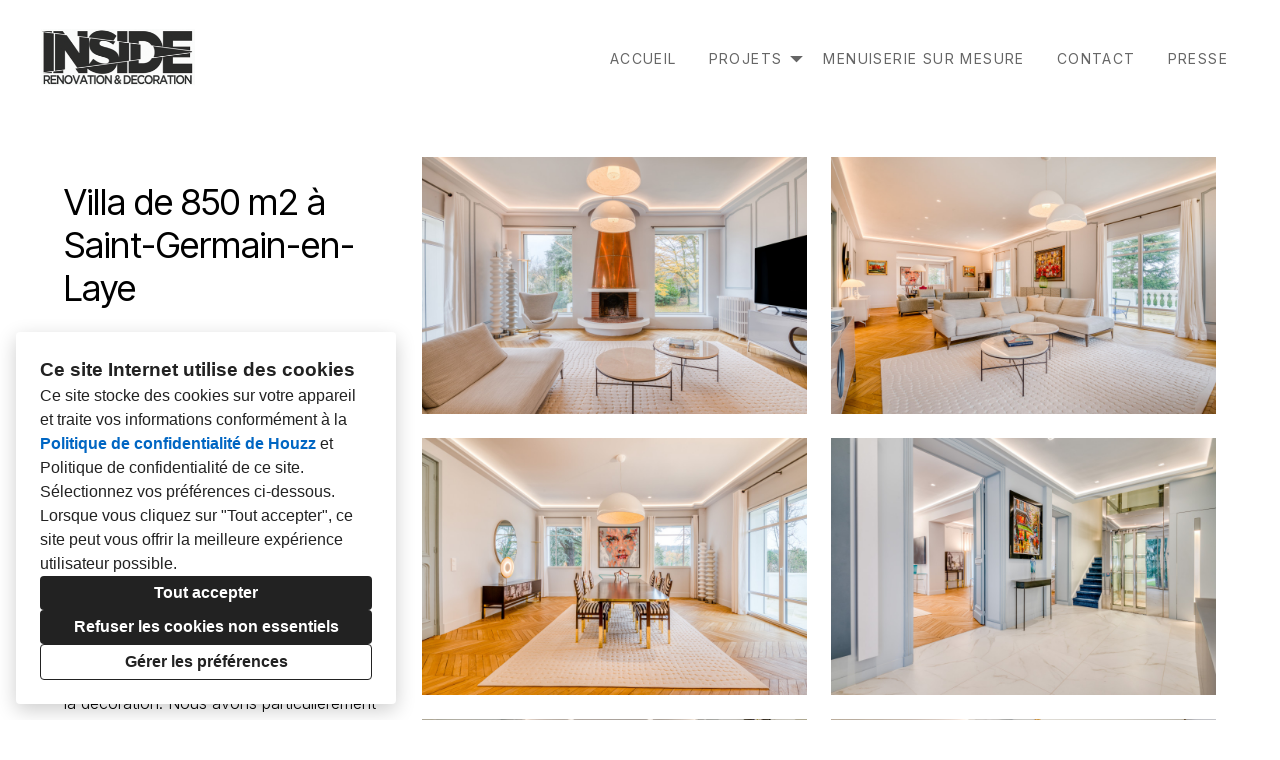

--- FILE ---
content_type: text/html; charset=utf-8
request_url: https://inside.archi/projects/5977536-villa-de-850-m2-a-saint-germain-en-laye
body_size: 16492
content:
<!DOCTYPE html><html lang="fr-FR"><head><meta charSet="utf-8"/><meta name="viewport" content="width=device-width"/><title>Villa de 850 m2 à Saint-Germain-en-Laye</title><base href="/"/><link rel="shortcut icon" href="https://st.hzcdn.com/siteuploads/site_67521460/download%20%2886%29.png_1681296897_9051.png?1681296897"/><meta name="description" content="En septembre 2018, le nouveau propriétaire de cette villa classée nous contacte pour la rénover. Notre mission est de transformer ce lieu aux dimensions hors normes en un lieu moderne et design. 

Le grand défi a été de transformer la cage d’escalier pour y implanter un ascenseur tout en transparence avec une vue panoramique sur le parc au 2ème étage. 

Toutes les pièces de la maison ont subi une transformation spectaculaire. Le propriétaire qui avait déjà de très beaux meubles très modernes, nous a donné carte blanche pour la décoration. Nous avons particulièrement insisté sur les luminaires, les peintures et revêtements ainsi que quelques radiateurs au rez-de-chaussée. 

Toutes les menuiseries extérieures ont été dessinées par nos soins. Nous les voulions très fines, modernes, avec un esprit Mondrian. Leur design laisse une grande place au magnifique parc qui entoure la maison. "/><meta name="robots" content="all"/><link rel="preconnect" href="https://fonts.houzz.com/" crossorigin="anonymous"/><link rel="dns-prefetch" href="//fonts.houzz.com"/><link rel="stylesheet" href="https://fonts.houzz.com/css?family=Inter:400,300,400i,700,700i|Montserrat:600,400|Inter+Tight:400|Open+Sans:400,400i,700&amp;display=swap"/><link rel="canonical" href="https://inside.archi/projects/5977536-villa-de-850-m2-a-saint-germain-en-laye"/><meta property="og:title" content="Villa de 850 m2 à Saint-Germain-en-Laye"/><meta property="og:type" content="article"/><meta property="og:image" content="https://st.hzcdn.com/simgs/2549_9-c331f1950676a900/undefined.jpg"/><meta property="og:description" content="En septembre 2018, le nouveau propriétaire de cette villa classée nous contacte pour la rénover. Notre mission est de transformer ce lieu aux dimensions hors normes en un lieu moderne et design. 

Le grand défi a été de transformer la cage d’escalier pour y implanter un ascenseur tout en transparence avec une vue panoramique sur le parc au 2ème étage. 

Toutes les pièces de la maison ont subi une transformation spectaculaire. Le propriétaire qui avait déjà de très beaux meubles très modernes, nous a donné carte blanche pour la décoration. Nous avons particulièrement insisté sur les luminaires, les peintures et revêtements ainsi que quelques radiateurs au rez-de-chaussée. 

Toutes les menuiseries extérieures ont été dessinées par nos soins. Nous les voulions très fines, modernes, avec un esprit Mondrian. Leur design laisse une grande place au magnifique parc qui entoure la maison. "/><meta property="og:url" content="https://inside.archi/projects/5977536-villa-de-850-m2-a-saint-germain-en-laye"/><style class="sd-theme-properties">:root{--body-margin: 0;--body-background-color: #ffffff;--body-background-image: none;--body-text-align: center;--logo-title-font-size: 22px;--logo-title-font-weight: 600;--logo-title-font-family: "Montserrat", "proxima-nova", "Helvetica Neue", Helvetica, Arial, sans-serif;--logo-title-color: #000000;--logo-title-letter-spacing: 0.4em;--logo-title-line-height: 1.7;--logo-subtitle-font-size: 14px;--logo-subtitle-font-weight: 400;--logo-subtitle-font-family: "Montserrat", "proxima-nova", "Helvetica Neue", Helvetica, Arial, sans-serif;--logo-subtitle-color: #666666;--logo-subtitle-letter-spacing: 0.3em;--logo-subtitle-line-height: 1;--header-background-color: #ffffff;--footer-background-color: #FFFFFF;--footer-text-color: #737373;--navigation-link-font-size: 14px;--navigation-link-font-weight: 400;--navigation-link-font-family: "Inter", "proxima-nova", "Helvetica Neue", Helvetica, Arial, sans-serif;--navigation-link-color: #666666;--navigation-link-letter-spacing: 0.1em;--navigation-link-line-height: 1.2;--navigation-link-text-transform: uppercase;--navigation-link-font-variant: normal;--navigation-link-active-color: #000000;--navigation-link-active-font-weight: 700;--navigation-mobile-button-color: #cccccc;--navigation-dropdown-link-color: #000000;--navigation-dropdown-link-active-color: #000000;--navigation-dropdown-background-color: #ffffff;--text-title-1-font-size-responsive: 2rem;--text-title-1-font-size-responsive-min: 18px;--text-title-1-font-size: 32px;--text-title-1-font-weight: 300;--text-title-1-font-family: "Inter", "proxima-nova", "Helvetica Neue", Helvetica, Arial, sans-serif;--text-title-1-color: #000000;--text-title-1-letter-spacing: 0.2em;--text-title-1-line-height: 1.2;--text-title-2-font-size-responsive: 1.5rem;--text-title-2-font-size-responsive-min: 18px;--text-title-2-font-size: 24px;--text-title-2-font-weight: 300;--text-title-2-font-family: "Inter", "proxima-nova", "Helvetica Neue", Helvetica, Arial, sans-serif;--text-title-2-color: #000000;--text-title-2-letter-spacing: 0.2em;--text-title-2-line-height: 1.4;--text-title-3-font-size-responsive: 1.375rem;--text-title-3-font-size-responsive-min: 18px;--text-title-3-font-size: 22px;--text-title-3-font-weight: 300;--text-title-3-font-family: "Inter", "proxima-nova", "Helvetica Neue", Helvetica, Arial, sans-serif;--text-title-3-color: #000000;--text-title-3-letter-spacing: 0em;--text-title-3-line-height: 1.4;--text-title-4-font-size-responsive: 1.375rem;--text-title-4-font-size-responsive-min: 18px;--text-title-4-font-size: 22px;--text-title-4-font-weight: 400;--text-title-4-font-family: "Inter Tight", "proxima-nova", "Helvetica Neue", Helvetica, Arial, sans-serif;--text-title-4-color: #000000;--text-title-4-letter-spacing: 0em;--text-title-4-line-height: 1.3;--text-body-1-font-size-responsive: 1.125rem;--text-body-1-font-size-responsive-min: 16px;--text-body-1-font-size: 18px;--text-body-1-font-weight: 400;--text-body-1-font-family: "Inter", "proxima-nova", "Helvetica Neue", Helvetica, Arial, sans-serif;--text-body-1-color: #444444;--text-body-1-letter-spacing: 0em;--text-body-1-line-height: 1.7;--text-body-2-font-size: 16px;--text-body-2-font-weight: 400;--text-body-2-font-family: "Inter", "proxima-nova", "Helvetica Neue", Helvetica, Arial, sans-serif;--text-body-2-color: #444444;--text-body-2-letter-spacing: 0em;--text-body-2-line-height: 1.7;--text-caption-font-size: 14px;--text-caption-font-weight: 400;--text-caption-font-family: "Inter", "proxima-nova", "Helvetica Neue", Helvetica, Arial, sans-serif;--text-caption-color: #000000;--text-caption-letter-spacing: 0em;--text-caption-line-height: 1.2;--text-link-color: #003f88;--text-link-decoration: none;--text-link-hover-color: #003f88;--text-link-hover-decoration: underline;--button-background-color: #343434;--button-font-size: 16px;--button-font-weight: 400;--button-font-family: "Inter", "proxima-nova", "Helvetica Neue", Helvetica, Arial, sans-serif;--button-color: #FFFFFF;--button-letter-spacing: 0em;--button-line-height: 1.9;--form-input-label-font-size: 16px;--form-input-label-font-weight: 300;--form-input-label-font-family: "Inter", "proxima-nova", "Helvetica Neue", Helvetica, Arial, sans-serif;--form-input-label-color: #000000;--form-input-label-letter-spacing: 0em;--form-input-label-line-height: 1.5;--form-input-placeholder-text-color: #ABABAB;--form-input-active-text-font-size: 16px;--form-input-active-text-font-weight: 400;--form-input-active-text-font-family: "Inter", "proxima-nova", "Helvetica Neue", Helvetica, Arial, sans-serif;--form-input-active-text-color: #000000;--form-input-active-text-letter-spacing: 0em;--form-input-active-text-line-height: 1.7;--form-input-invalid-text-font-size: 16px;--form-input-invalid-text-font-weight: 400;--form-input-invalid-text-font-family: "Inter", "proxima-nova", "Helvetica Neue", Helvetica, Arial, sans-serif;--form-input-invalid-text-color: #FF0000;--form-input-invalid-text-letter-spacing: 0em;--form-input-invalid-text-line-height: 1.4;--form-input-border-width: 1px;--form-input-border-color: #BABABA;--form-input-background-color: #ffffff;--social-media-label-font-size: 16px;--social-media-label-font-weight: 400;--social-media-label-font-family: "Open Sans", "proxima-nova", "Helvetica Neue", Helvetica, Arial, sans-serif;--social-media-label-color: #000000;--social-media-label-letter-spacing: 0em;--social-media-label-line-height: 1.2;--social-media-profile-url-font-size: 14px;--social-media-profile-url-font-weight: 400;--social-media-profile-url-font-family: "Open Sans", "proxima-nova", "Helvetica Neue", Helvetica, Arial, sans-serif;--social-media-profile-url-color: #ABABAB;--social-media-profile-url-letter-spacing: 0em;--social-media-profile-url-line-height: 1.2;--social-media-icon-color: #bbbbbb;--social-media-icon-size: 16px;--social-media-icon-background-color: transparent;--social-media-icon-border-radius: 0;--contact-font-size: 16px;--contact-font-weight: 400;--contact-font-family: "Inter", "proxima-nova", "Helvetica Neue", Helvetica, Arial, sans-serif;--contact-color: #666666;--contact-letter-spacing: 0em;--contact-line-height: 1.6;--contact-icon-color: #bbbbbb;--contact-icon-size: 16px;--slideshow-background-color: #FFFFFF;--slideshow-next-back-button-color: rgba(0,0,0,0);--slideshow-arrow-icon-color: #000000;--slideshow-progress-bar-background-color: rgba(245,245,245,0);--slideshow-progress-bar-color: rgba(0,0,0,0);--review-arrow-icon-color: #00000;--review-star-icon-color: #BB9B50;--review-progress-bar-background-color: rgba(245,245,245,0);--review-progress-bar-color: rgba(0,0,0,0);--review-slideshow-body-font-style: italic;--divider-background-color: #c4c4c4;--divider-border-width: 1px;--primary-color: #000000;--secondary-color: #FFFFFF;--project-caption-font-size: 14px;--project-caption-font-weight: 400;--project-caption-font-family: "Inter", "proxima-nova", "Helvetica Neue", Helvetica, Arial, sans-serif;--project-caption-letter-spacing: 0em;--project-caption-line-height: 1.2;--project-hovered-caption-font-size: 22px;--project-hovered-caption-font-weight: 400;--project-hovered-caption-font-family: "Inter Tight", "proxima-nova", "Helvetica Neue", Helvetica, Arial, sans-serif;--project-hovered-caption-letter-spacing: 0em;--project-hovered-caption-line-height: 1.2;--project-page-title-font-size: 36px;--project-page-title-font-weight: 400;--project-page-title-font-family: "Inter Tight", "proxima-nova", "Helvetica Neue", Helvetica, Arial, sans-serif;--project-page-title-color: #000000;--project-page-title-letter-spacing: 0em;--project-page-title-line-height: 1.2;--project-page-description-font-size: 16px;--project-page-description-font-weight: 300;--project-page-description-font-family: "Inter", "proxima-nova", "Helvetica Neue", Helvetica, Arial, sans-serif;--project-page-description-color: #000000;--project-page-description-letter-spacing: 0em;--project-page-description-line-height: 1.6;--pill-background-color: #FFF;--pill-border-color: #E6E6E6;--pill-border-radius: 18px;--pill-font-size: 14px;--pill-font-weight: 400;--pill-font-family: "Inter", "proxima-nova", "Helvetica Neue", Helvetica, Arial, sans-serif;--pill-color: #222;--pill-letter-spacing: 0em;--pill-line-height: 1.2;--pill-active-background-color: #222;--pill-active-border-color: #222;--pill-active-color: #FFF;}</style><script>window.HZ = window.HZ || {};
window.HZ.ctx = window.HZ.ctx || {};
window._nextRequestId = (document.cookie.split('; ').filter(function (c) { return c.indexOf('rid=') === 0 })[0] || '').split('=')[1];</script><script type="application/ld+json">{"@context":"https://schema.org","@type":"MediaGallery","headline":"Villa de 850 m2 à Saint-Germain-en-Laye","image":"https://st.hzcdn.com/simgs/2549_9-c331f1950676a900/undefined.jpg","url":"https://inside.archi/projects/5977536-villa-de-850-m2-a-saint-germain-en-laye","description":"En septembre 2018, le nouveau propriétaire de cette villa classée nous contacte pour la rénover. Notre mission est de transformer ce lieu aux dimensions hors normes en un lieu moderne et design. \n\nLe grand défi a été de transformer la cage d’escalier pour y implanter un ascenseur tout en transparence avec une vue panoramique sur le parc au 2ème étage. \n\nToutes les pièces de la maison ont subi une transformation spectaculaire. Le propriétaire qui avait déjà de très beaux meubles très modernes, nous a donné carte blanche pour la décoration. Nous avons particulièrement insisté sur les luminaires, les peintures et revêtements ainsi que quelques radiateurs au rez-de-chaussée. \n\nToutes les menuiseries extérieures ont été dessinées par nos soins. Nous les voulions très fines, modernes, avec un esprit Mondrian. Leur design laisse une grande place au magnifique parc qui entoure la maison. ","author":"Inside Rénovation & Décoration d'intérieurs"}</script><meta name="next-head-count" content="19"/><link rel="preload" href="https://st.hzcdn.com/fe/next-pro-site/8627cc2/_next/static/css/03d35271bd00a657.css" as="style"/><link rel="stylesheet" href="https://st.hzcdn.com/fe/next-pro-site/8627cc2/_next/static/css/03d35271bd00a657.css" data-n-g=""/><link rel="preload" href="https://st.hzcdn.com/fe/next-pro-site/8627cc2/_next/static/css/49a0e59cd1a9a88c.css" as="style"/><link rel="stylesheet" href="https://st.hzcdn.com/fe/next-pro-site/8627cc2/_next/static/css/49a0e59cd1a9a88c.css" data-n-p=""/><noscript data-n-css=""></noscript><script defer="" nomodule="" src="https://st.hzcdn.com/fe/next-pro-site/8627cc2/_next/static/chunks/polyfills-c67a75d1b6f99dc8.js"></script><script src="https://st.hzcdn.com/fe/next-pro-site/8627cc2/_next/static/chunks/webpack-84503ddca6047957.js" defer=""></script><script src="https://st.hzcdn.com/fe/next-pro-site/8627cc2/_next/static/chunks/framework-4e394e7c4259c5e7.js" defer=""></script><script src="https://st.hzcdn.com/fe/next-pro-site/8627cc2/_next/static/chunks/main-396d484ce784f6b5.js" defer=""></script><script src="https://st.hzcdn.com/fe/next-pro-site/8627cc2/_next/static/chunks/pages/_app-743a13f47e4f78f7.js" defer=""></script><script src="https://st.hzcdn.com/fe/next-pro-site/8627cc2/_next/static/chunks/ddc9e94f-34c95ee577d886b0.js" defer=""></script><script src="https://st.hzcdn.com/fe/next-pro-site/8627cc2/_next/static/chunks/29107295-1494f237b9e407ad.js" defer=""></script><script src="https://st.hzcdn.com/fe/next-pro-site/8627cc2/_next/static/chunks/472-90b72fc571280793.js" defer=""></script><script src="https://st.hzcdn.com/fe/next-pro-site/8627cc2/_next/static/chunks/pages/site/by-host/%5Bdomain%5D/%5B%5B...path%5D%5D-38211fb66482d1b7.js" defer=""></script><script src="https://st.hzcdn.com/fe/next-pro-site/8627cc2/_next/static/p1qLbCLd_sLN2jVfR_jnD/_buildManifest.js" defer=""></script><script src="https://st.hzcdn.com/fe/next-pro-site/8627cc2/_next/static/p1qLbCLd_sLN2jVfR_jnD/_ssgManifest.js" defer=""></script></head><body><div id="__next"><div class="page"><a class="sd-skip-to-content" href="#start-of-main">Passer au contenu principal</a><header itemID="local-business-seo" itemscope="" itemType="http://schema.org/LocalBusiness" class="preset1" data-testid="header-block"><div class="header header--split" style="--header-top-bottom-spacing:24px"><meta content="Inside Rénovation &amp; Décoration d&#x27;intérieurs" itemProp="name"/><a class="logo logo--inline" href="./" itemType="http://schema.org/ImageObject"><img style="width:160px" class="logo__img" src="https://st.hzcdn.com/siteuploads/site_46295963/16142601_257070784723900_7621455835686410627_n.png_1598512438_74164.png?1598512438" alt="Inside Rénovation &amp; Décoration d&#x27;intérieurs" itemProp="image"/></a><nav class="nav nav-desktop"><ul><li><a href="." class="nav__link">Accueil</a></li><li><div class="page-dropdown"><button aria-haspopup="true" aria-expanded="false" class="unstyled-button page-dropdown__button"><span class="page-dropdown__title">PROJETS</span><svg class="svg-icon page-dropdown__icon" style="fill:currentColor;font-size:1em" viewBox="0 0 20 20" width="1em" height="1em" focusable="false" aria-hidden="true" role="presentation"><path d="M10 13.75L3.75 7.5h12.5z"></path></svg></button></div></li><li><a href="menuiserie-sur-mesure" class="nav__link">MENUISERIE SUR MESURE</a></li><li><a href="contact" class="nav__link">Contact</a></li><li><a href="presse" class="nav__link">Presse</a></li></ul></nav><div class="nav-mobile" data-testid="nav-mobile"><nav class="nav nav--vertical"><ul><li><a href="." class="nav__link">Accueil</a></li><li><div class="page-stack"><button aria-haspopup="true" aria-expanded="false" class="unstyled-button page-stack__button"><svg class="svg-icon page-stack__icon" style="fill:currentColor;font-size:1em" viewBox="0 0 20 20" width="1em" height="1em" focusable="false" aria-hidden="true" role="presentation"><path d="M18.162 6.915l-7.279 7.28c-.226.226-.539.366-.884.366s-.658-.14-.884-.366l-7.279-7.28L3.161 5.59l6.837 6.837 6.838-6.837z"></path></svg><span class="page-stack__title">PROJETS</span></button></div></li><li><a href="menuiserie-sur-mesure" class="nav__link">MENUISERIE SUR MESURE</a></li><li><a href="contact" class="nav__link">Contact</a></li><li><a href="presse" class="nav__link">Presse</a></li></ul></nav><button aria-label="Bouton du menu" class="unstyled-button nav-mobile-button nav-mobile-button__menu"><svg class="svg-icon nav-mobile-button__icon" style="fill:currentColor;font-size:1em" viewBox="0 0 20 20" width="1em" height="1em" focusable="false" aria-hidden="true" role="presentation"><path d="M1.25 2.5V5h17.5V2.5zm17.5 6.25H1.25v2.5h17.5zM1.25 17.5h17.5V15H1.25z"></path></svg></button><button aria-label="Bouton du menu" class="unstyled-button nav-mobile-button nav-mobile-button__close"><svg class="svg-icon nav-mobile-button__icon" style="fill:currentColor;font-size:1em" viewBox="0 0 20 20" width="1em" height="1em" focusable="false" aria-hidden="true" role="presentation"><path d="M17.576 5.076l-2.653-2.652-4.924 4.925-4.924-4.925-2.652 2.653 4.925 4.924-4.925 4.924 2.653 2.653L10 12.653l4.924 4.925 2.653-2.653-4.925-4.924 4.925-4.924z"></path></svg></button></div></div></header><div id="start-of-main" tabindex="-1"></div><div class="section section--size-standard preset1 section--wide" data-testid="section-block"><div class="overlay-container"><div class="section__content"><div class="project-page-layout project-page-layout--side"><div class="project-page-layout__header-container"><h1 class="project-header__title ">Villa de 850 m2 à Saint-Germain-en-Laye</h1><section class=""><p class="project-header__description-line">En septembre 2018, le nouveau propriétaire de cette villa classée nous contacte pour la rénover. Notre mission est de transformer ce lieu aux dimensions hors normes en un lieu moderne et design. </p><p class="project-header__description-line"></p><p class="project-header__description-line">Le grand défi a été de transformer la cage d’escalier pour y implanter un ascenseur tout en transparence avec une vue panoramique sur le parc au 2ème étage. </p><p class="project-header__description-line"></p><p class="project-header__description-line">Toutes les pièces de la maison ont subi une transformation spectaculaire. Le propriétaire qui avait déjà de très beaux meubles très modernes, nous a donné carte blanche pour la décoration. Nous avons particulièrement insisté sur les luminaires, les peintures et revêtements ainsi que quelques radiateurs au rez-de-chaussée. </p><p class="project-header__description-line"></p><p class="project-header__description-line">Toutes les menuiseries extérieures ont été dessinées par nos soins. Nous les voulions très fines, modernes, avec un esprit Mondrian. Leur design laisse une grande place au magnifique parc qui entoure la maison. </p></section></div><div class="project-page-layout__content-container"><div class="project-grid grid grid--col-2 grid--col-2--gutter-medium"><div class="project-grid__column-container grid__cell"><div class="project-grid__content"><button class="unstyled-button lightbox-thumbnail-container"><figure><img src="https://st.hzcdn.com/simgs/c331f1950676a900_9-2549/home-design.jpg" alt="Villa de 850 m2 à Saint-Germain-en-Laye"/></figure><div class="lightbox-thumbnail-overlay"><svg width="25" height="25" viewBox="0 0 25 25" fill="none" xmlns="http://www.w3.org/2000/svg"><path fill-rule="evenodd" clip-rule="evenodd" d="M19.1383 16.5883C22.2832 12.1201 21.4873 5.9887 17.3059 2.47146C13.1245 -1.04579 6.94739 -0.77984 3.08377 3.08377C-0.77984 6.94739 -1.04579 13.1245 2.47146 17.3059C5.9887 21.4873 12.1201 22.2832 16.5883 19.1383L21.5053 24.0598L23.4223 23.4208L24.0553 21.5098L19.1383 16.5883ZM3.05533 10.5598C3.05533 6.41769 6.41319 3.05983 10.5553 3.05983C14.6975 3.05983 18.0553 6.41769 18.0553 10.5598C18.0553 14.702 14.6975 18.0598 10.5553 18.0598C6.41525 18.0549 3.06029 14.6999 3.05533 10.5598ZM15.0553 9.05983H12.0553V6.05983H9.05533V9.05983H6.05533V12.0598H9.05533V15.0598H12.0553V12.0598H15.0553V9.05983Z" fill="white"></path></svg></div></button></div><div class="project-grid__content"><button class="unstyled-button lightbox-thumbnail-container"><figure><img src="https://st.hzcdn.com/simgs/5651ac090676aa04_9-3229/home-design.jpg" alt="Villa de 850 m2 à Saint-Germain-en-Laye"/></figure><div class="lightbox-thumbnail-overlay"><svg width="25" height="25" viewBox="0 0 25 25" fill="none" xmlns="http://www.w3.org/2000/svg"><path fill-rule="evenodd" clip-rule="evenodd" d="M19.1383 16.5883C22.2832 12.1201 21.4873 5.9887 17.3059 2.47146C13.1245 -1.04579 6.94739 -0.77984 3.08377 3.08377C-0.77984 6.94739 -1.04579 13.1245 2.47146 17.3059C5.9887 21.4873 12.1201 22.2832 16.5883 19.1383L21.5053 24.0598L23.4223 23.4208L24.0553 21.5098L19.1383 16.5883ZM3.05533 10.5598C3.05533 6.41769 6.41319 3.05983 10.5553 3.05983C14.6975 3.05983 18.0553 6.41769 18.0553 10.5598C18.0553 14.702 14.6975 18.0598 10.5553 18.0598C6.41525 18.0549 3.06029 14.6999 3.05533 10.5598ZM15.0553 9.05983H12.0553V6.05983H9.05533V9.05983H6.05533V12.0598H9.05533V15.0598H12.0553V12.0598H15.0553V9.05983Z" fill="white"></path></svg></div></button></div><div class="project-grid__content"><button class="unstyled-button lightbox-thumbnail-container"><figure><img src="https://st.hzcdn.com/simgs/2ad19c790676aa14_9-2919/home-design.jpg" alt="Villa de 850 m2 à Saint-Germain-en-Laye"/></figure><div class="lightbox-thumbnail-overlay"><svg width="25" height="25" viewBox="0 0 25 25" fill="none" xmlns="http://www.w3.org/2000/svg"><path fill-rule="evenodd" clip-rule="evenodd" d="M19.1383 16.5883C22.2832 12.1201 21.4873 5.9887 17.3059 2.47146C13.1245 -1.04579 6.94739 -0.77984 3.08377 3.08377C-0.77984 6.94739 -1.04579 13.1245 2.47146 17.3059C5.9887 21.4873 12.1201 22.2832 16.5883 19.1383L21.5053 24.0598L23.4223 23.4208L24.0553 21.5098L19.1383 16.5883ZM3.05533 10.5598C3.05533 6.41769 6.41319 3.05983 10.5553 3.05983C14.6975 3.05983 18.0553 6.41769 18.0553 10.5598C18.0553 14.702 14.6975 18.0598 10.5553 18.0598C6.41525 18.0549 3.06029 14.6999 3.05533 10.5598ZM15.0553 9.05983H12.0553V6.05983H9.05533V9.05983H6.05533V12.0598H9.05533V15.0598H12.0553V12.0598H15.0553V9.05983Z" fill="white"></path></svg></div></button></div><div class="project-grid__content"><button class="unstyled-button lightbox-thumbnail-container"><figure><img src="https://st.hzcdn.com/simgs/6a21b3550676aa18_9-3133/home-design.jpg" alt="Villa de 850 m2 à Saint-Germain-en-Laye"/></figure><div class="lightbox-thumbnail-overlay"><svg width="25" height="25" viewBox="0 0 25 25" fill="none" xmlns="http://www.w3.org/2000/svg"><path fill-rule="evenodd" clip-rule="evenodd" d="M19.1383 16.5883C22.2832 12.1201 21.4873 5.9887 17.3059 2.47146C13.1245 -1.04579 6.94739 -0.77984 3.08377 3.08377C-0.77984 6.94739 -1.04579 13.1245 2.47146 17.3059C5.9887 21.4873 12.1201 22.2832 16.5883 19.1383L21.5053 24.0598L23.4223 23.4208L24.0553 21.5098L19.1383 16.5883ZM3.05533 10.5598C3.05533 6.41769 6.41319 3.05983 10.5553 3.05983C14.6975 3.05983 18.0553 6.41769 18.0553 10.5598C18.0553 14.702 14.6975 18.0598 10.5553 18.0598C6.41525 18.0549 3.06029 14.6999 3.05533 10.5598ZM15.0553 9.05983H12.0553V6.05983H9.05533V9.05983H6.05533V12.0598H9.05533V15.0598H12.0553V12.0598H15.0553V9.05983Z" fill="white"></path></svg></div></button></div><div class="project-grid__content"><button class="unstyled-button lightbox-thumbnail-container"><figure><img src="https://st.hzcdn.com/simgs/5e112ff20676aa24_9-3125/home-design.jpg" alt="Villa de 850 m2 à Saint-Germain-en-Laye"/></figure><div class="lightbox-thumbnail-overlay"><svg width="25" height="25" viewBox="0 0 25 25" fill="none" xmlns="http://www.w3.org/2000/svg"><path fill-rule="evenodd" clip-rule="evenodd" d="M19.1383 16.5883C22.2832 12.1201 21.4873 5.9887 17.3059 2.47146C13.1245 -1.04579 6.94739 -0.77984 3.08377 3.08377C-0.77984 6.94739 -1.04579 13.1245 2.47146 17.3059C5.9887 21.4873 12.1201 22.2832 16.5883 19.1383L21.5053 24.0598L23.4223 23.4208L24.0553 21.5098L19.1383 16.5883ZM3.05533 10.5598C3.05533 6.41769 6.41319 3.05983 10.5553 3.05983C14.6975 3.05983 18.0553 6.41769 18.0553 10.5598C18.0553 14.702 14.6975 18.0598 10.5553 18.0598C6.41525 18.0549 3.06029 14.6999 3.05533 10.5598ZM15.0553 9.05983H12.0553V6.05983H9.05533V9.05983H6.05533V12.0598H9.05533V15.0598H12.0553V12.0598H15.0553V9.05983Z" fill="white"></path></svg></div></button></div><div class="project-grid__content"><button class="unstyled-button lightbox-thumbnail-container"><figure><img src="https://st.hzcdn.com/simgs/7d1169720de6f341_9-6508/home-design.jpg" alt="Villa de 650 m2 à Saint-Germain-en-Laye - La cuisine"/></figure><div class="lightbox-thumbnail-overlay"><svg width="25" height="25" viewBox="0 0 25 25" fill="none" xmlns="http://www.w3.org/2000/svg"><path fill-rule="evenodd" clip-rule="evenodd" d="M19.1383 16.5883C22.2832 12.1201 21.4873 5.9887 17.3059 2.47146C13.1245 -1.04579 6.94739 -0.77984 3.08377 3.08377C-0.77984 6.94739 -1.04579 13.1245 2.47146 17.3059C5.9887 21.4873 12.1201 22.2832 16.5883 19.1383L21.5053 24.0598L23.4223 23.4208L24.0553 21.5098L19.1383 16.5883ZM3.05533 10.5598C3.05533 6.41769 6.41319 3.05983 10.5553 3.05983C14.6975 3.05983 18.0553 6.41769 18.0553 10.5598C18.0553 14.702 14.6975 18.0598 10.5553 18.0598C6.41525 18.0549 3.06029 14.6999 3.05533 10.5598ZM15.0553 9.05983H12.0553V6.05983H9.05533V9.05983H6.05533V12.0598H9.05533V15.0598H12.0553V12.0598H15.0553V9.05983Z" fill="white"></path></svg></div></button></div><div class="project-grid__content"><button class="unstyled-button lightbox-thumbnail-container"><figure><img src="https://st.hzcdn.com/simgs/4e31be1a0676aa33_9-2950/home-design.jpg" alt="Villa de 850 m2 à Saint-Germain-en-Laye"/></figure><div class="lightbox-thumbnail-overlay"><svg width="25" height="25" viewBox="0 0 25 25" fill="none" xmlns="http://www.w3.org/2000/svg"><path fill-rule="evenodd" clip-rule="evenodd" d="M19.1383 16.5883C22.2832 12.1201 21.4873 5.9887 17.3059 2.47146C13.1245 -1.04579 6.94739 -0.77984 3.08377 3.08377C-0.77984 6.94739 -1.04579 13.1245 2.47146 17.3059C5.9887 21.4873 12.1201 22.2832 16.5883 19.1383L21.5053 24.0598L23.4223 23.4208L24.0553 21.5098L19.1383 16.5883ZM3.05533 10.5598C3.05533 6.41769 6.41319 3.05983 10.5553 3.05983C14.6975 3.05983 18.0553 6.41769 18.0553 10.5598C18.0553 14.702 14.6975 18.0598 10.5553 18.0598C6.41525 18.0549 3.06029 14.6999 3.05533 10.5598ZM15.0553 9.05983H12.0553V6.05983H9.05533V9.05983H6.05533V12.0598H9.05533V15.0598H12.0553V12.0598H15.0553V9.05983Z" fill="white"></path></svg></div></button></div><div class="project-grid__content"><button class="unstyled-button lightbox-thumbnail-container"><figure><img src="https://st.hzcdn.com/simgs/795138080676aa09_9-2894/home-design.jpg" alt="Villa de 850 m2 à Saint-Germain-en-Laye"/></figure><div class="lightbox-thumbnail-overlay"><svg width="25" height="25" viewBox="0 0 25 25" fill="none" xmlns="http://www.w3.org/2000/svg"><path fill-rule="evenodd" clip-rule="evenodd" d="M19.1383 16.5883C22.2832 12.1201 21.4873 5.9887 17.3059 2.47146C13.1245 -1.04579 6.94739 -0.77984 3.08377 3.08377C-0.77984 6.94739 -1.04579 13.1245 2.47146 17.3059C5.9887 21.4873 12.1201 22.2832 16.5883 19.1383L21.5053 24.0598L23.4223 23.4208L24.0553 21.5098L19.1383 16.5883ZM3.05533 10.5598C3.05533 6.41769 6.41319 3.05983 10.5553 3.05983C14.6975 3.05983 18.0553 6.41769 18.0553 10.5598C18.0553 14.702 14.6975 18.0598 10.5553 18.0598C6.41525 18.0549 3.06029 14.6999 3.05533 10.5598ZM15.0553 9.05983H12.0553V6.05983H9.05533V9.05983H6.05533V12.0598H9.05533V15.0598H12.0553V12.0598H15.0553V9.05983Z" fill="white"></path></svg></div></button></div><div class="project-grid__content"><button class="unstyled-button lightbox-thumbnail-container"><figure><img src="https://st.hzcdn.com/simgs/89d11d9f0676aa3b_9-2956/home-design.jpg" alt="Villa de 850 m2 à Saint-Germain-en-Laye"/></figure><div class="lightbox-thumbnail-overlay"><svg width="25" height="25" viewBox="0 0 25 25" fill="none" xmlns="http://www.w3.org/2000/svg"><path fill-rule="evenodd" clip-rule="evenodd" d="M19.1383 16.5883C22.2832 12.1201 21.4873 5.9887 17.3059 2.47146C13.1245 -1.04579 6.94739 -0.77984 3.08377 3.08377C-0.77984 6.94739 -1.04579 13.1245 2.47146 17.3059C5.9887 21.4873 12.1201 22.2832 16.5883 19.1383L21.5053 24.0598L23.4223 23.4208L24.0553 21.5098L19.1383 16.5883ZM3.05533 10.5598C3.05533 6.41769 6.41319 3.05983 10.5553 3.05983C14.6975 3.05983 18.0553 6.41769 18.0553 10.5598C18.0553 14.702 14.6975 18.0598 10.5553 18.0598C6.41525 18.0549 3.06029 14.6999 3.05533 10.5598ZM15.0553 9.05983H12.0553V6.05983H9.05533V9.05983H6.05533V12.0598H9.05533V15.0598H12.0553V12.0598H15.0553V9.05983Z" fill="white"></path></svg></div></button></div><div class="project-grid__content"><button class="unstyled-button lightbox-thumbnail-container"><figure><img src="https://st.hzcdn.com/simgs/4ec1015d0676aa44_9-3147/home-design.jpg" alt="Villa de 850 m2 à Saint-Germain-en-Laye"/></figure><div class="lightbox-thumbnail-overlay"><svg width="25" height="25" viewBox="0 0 25 25" fill="none" xmlns="http://www.w3.org/2000/svg"><path fill-rule="evenodd" clip-rule="evenodd" d="M19.1383 16.5883C22.2832 12.1201 21.4873 5.9887 17.3059 2.47146C13.1245 -1.04579 6.94739 -0.77984 3.08377 3.08377C-0.77984 6.94739 -1.04579 13.1245 2.47146 17.3059C5.9887 21.4873 12.1201 22.2832 16.5883 19.1383L21.5053 24.0598L23.4223 23.4208L24.0553 21.5098L19.1383 16.5883ZM3.05533 10.5598C3.05533 6.41769 6.41319 3.05983 10.5553 3.05983C14.6975 3.05983 18.0553 6.41769 18.0553 10.5598C18.0553 14.702 14.6975 18.0598 10.5553 18.0598C6.41525 18.0549 3.06029 14.6999 3.05533 10.5598ZM15.0553 9.05983H12.0553V6.05983H9.05533V9.05983H6.05533V12.0598H9.05533V15.0598H12.0553V12.0598H15.0553V9.05983Z" fill="white"></path></svg></div></button></div><div class="project-grid__content"><button class="unstyled-button lightbox-thumbnail-container"><figure><img src="https://st.hzcdn.com/simgs/8151ef570676aa4b_9-2971/home-design.jpg" alt="Villa de 850 m2 à Saint-Germain-en-Laye"/></figure><div class="lightbox-thumbnail-overlay"><svg width="25" height="25" viewBox="0 0 25 25" fill="none" xmlns="http://www.w3.org/2000/svg"><path fill-rule="evenodd" clip-rule="evenodd" d="M19.1383 16.5883C22.2832 12.1201 21.4873 5.9887 17.3059 2.47146C13.1245 -1.04579 6.94739 -0.77984 3.08377 3.08377C-0.77984 6.94739 -1.04579 13.1245 2.47146 17.3059C5.9887 21.4873 12.1201 22.2832 16.5883 19.1383L21.5053 24.0598L23.4223 23.4208L24.0553 21.5098L19.1383 16.5883ZM3.05533 10.5598C3.05533 6.41769 6.41319 3.05983 10.5553 3.05983C14.6975 3.05983 18.0553 6.41769 18.0553 10.5598C18.0553 14.702 14.6975 18.0598 10.5553 18.0598C6.41525 18.0549 3.06029 14.6999 3.05533 10.5598ZM15.0553 9.05983H12.0553V6.05983H9.05533V9.05983H6.05533V12.0598H9.05533V15.0598H12.0553V12.0598H15.0553V9.05983Z" fill="white"></path></svg></div></button></div></div><div class="project-grid__column-container grid__cell"><div class="project-grid__content"><button class="unstyled-button lightbox-thumbnail-container"><figure><img src="https://st.hzcdn.com/simgs/62312ba30676a9ff_9-3245/home-design.jpg" alt="Villa de 850 m2 à Saint-Germain-en-Laye"/></figure><div class="lightbox-thumbnail-overlay"><svg width="25" height="25" viewBox="0 0 25 25" fill="none" xmlns="http://www.w3.org/2000/svg"><path fill-rule="evenodd" clip-rule="evenodd" d="M19.1383 16.5883C22.2832 12.1201 21.4873 5.9887 17.3059 2.47146C13.1245 -1.04579 6.94739 -0.77984 3.08377 3.08377C-0.77984 6.94739 -1.04579 13.1245 2.47146 17.3059C5.9887 21.4873 12.1201 22.2832 16.5883 19.1383L21.5053 24.0598L23.4223 23.4208L24.0553 21.5098L19.1383 16.5883ZM3.05533 10.5598C3.05533 6.41769 6.41319 3.05983 10.5553 3.05983C14.6975 3.05983 18.0553 6.41769 18.0553 10.5598C18.0553 14.702 14.6975 18.0598 10.5553 18.0598C6.41525 18.0549 3.06029 14.6999 3.05533 10.5598ZM15.0553 9.05983H12.0553V6.05983H9.05533V9.05983H6.05533V12.0598H9.05533V15.0598H12.0553V12.0598H15.0553V9.05983Z" fill="white"></path></svg></div></button></div><div class="project-grid__content"><button class="unstyled-button lightbox-thumbnail-container"><figure><img src="https://st.hzcdn.com/simgs/2c815b060676aa11_9-3207/home-design.jpg" alt="Villa de 850 m2 à Saint-Germain-en-Laye"/></figure><div class="lightbox-thumbnail-overlay"><svg width="25" height="25" viewBox="0 0 25 25" fill="none" xmlns="http://www.w3.org/2000/svg"><path fill-rule="evenodd" clip-rule="evenodd" d="M19.1383 16.5883C22.2832 12.1201 21.4873 5.9887 17.3059 2.47146C13.1245 -1.04579 6.94739 -0.77984 3.08377 3.08377C-0.77984 6.94739 -1.04579 13.1245 2.47146 17.3059C5.9887 21.4873 12.1201 22.2832 16.5883 19.1383L21.5053 24.0598L23.4223 23.4208L24.0553 21.5098L19.1383 16.5883ZM3.05533 10.5598C3.05533 6.41769 6.41319 3.05983 10.5553 3.05983C14.6975 3.05983 18.0553 6.41769 18.0553 10.5598C18.0553 14.702 14.6975 18.0598 10.5553 18.0598C6.41525 18.0549 3.06029 14.6999 3.05533 10.5598ZM15.0553 9.05983H12.0553V6.05983H9.05533V9.05983H6.05533V12.0598H9.05533V15.0598H12.0553V12.0598H15.0553V9.05983Z" fill="white"></path></svg></div></button></div><div class="project-grid__content"><button class="unstyled-button lightbox-thumbnail-container"><figure><img src="https://st.hzcdn.com/simgs/5161b3bf0676aa1c_9-2922/home-design.jpg" alt="Villa de 850 m2 à Saint-Germain-en-Laye"/></figure><div class="lightbox-thumbnail-overlay"><svg width="25" height="25" viewBox="0 0 25 25" fill="none" xmlns="http://www.w3.org/2000/svg"><path fill-rule="evenodd" clip-rule="evenodd" d="M19.1383 16.5883C22.2832 12.1201 21.4873 5.9887 17.3059 2.47146C13.1245 -1.04579 6.94739 -0.77984 3.08377 3.08377C-0.77984 6.94739 -1.04579 13.1245 2.47146 17.3059C5.9887 21.4873 12.1201 22.2832 16.5883 19.1383L21.5053 24.0598L23.4223 23.4208L24.0553 21.5098L19.1383 16.5883ZM3.05533 10.5598C3.05533 6.41769 6.41319 3.05983 10.5553 3.05983C14.6975 3.05983 18.0553 6.41769 18.0553 10.5598C18.0553 14.702 14.6975 18.0598 10.5553 18.0598C6.41525 18.0549 3.06029 14.6999 3.05533 10.5598ZM15.0553 9.05983H12.0553V6.05983H9.05533V9.05983H6.05533V12.0598H9.05533V15.0598H12.0553V12.0598H15.0553V9.05983Z" fill="white"></path></svg></div></button></div><div class="project-grid__content"><button class="unstyled-button lightbox-thumbnail-container"><figure><img src="https://st.hzcdn.com/simgs/92c1c6d80676aa20_9-2924/home-design.jpg" alt="Villa de 850 m2 à Saint-Germain-en-Laye"/></figure><div class="lightbox-thumbnail-overlay"><svg width="25" height="25" viewBox="0 0 25 25" fill="none" xmlns="http://www.w3.org/2000/svg"><path fill-rule="evenodd" clip-rule="evenodd" d="M19.1383 16.5883C22.2832 12.1201 21.4873 5.9887 17.3059 2.47146C13.1245 -1.04579 6.94739 -0.77984 3.08377 3.08377C-0.77984 6.94739 -1.04579 13.1245 2.47146 17.3059C5.9887 21.4873 12.1201 22.2832 16.5883 19.1383L21.5053 24.0598L23.4223 23.4208L24.0553 21.5098L19.1383 16.5883ZM3.05533 10.5598C3.05533 6.41769 6.41319 3.05983 10.5553 3.05983C14.6975 3.05983 18.0553 6.41769 18.0553 10.5598C18.0553 14.702 14.6975 18.0598 10.5553 18.0598C6.41525 18.0549 3.06029 14.6999 3.05533 10.5598ZM15.0553 9.05983H12.0553V6.05983H9.05533V9.05983H6.05533V12.0598H9.05533V15.0598H12.0553V12.0598H15.0553V9.05983Z" fill="white"></path></svg></div></button></div><div class="project-grid__content"><button class="unstyled-button lightbox-thumbnail-container"><figure><img src="https://st.hzcdn.com/simgs/a431ece40676aa29_9-2939/home-design.jpg" alt="Villa de 850 m2 à Saint-Germain-en-Laye"/></figure><div class="lightbox-thumbnail-overlay"><svg width="25" height="25" viewBox="0 0 25 25" fill="none" xmlns="http://www.w3.org/2000/svg"><path fill-rule="evenodd" clip-rule="evenodd" d="M19.1383 16.5883C22.2832 12.1201 21.4873 5.9887 17.3059 2.47146C13.1245 -1.04579 6.94739 -0.77984 3.08377 3.08377C-0.77984 6.94739 -1.04579 13.1245 2.47146 17.3059C5.9887 21.4873 12.1201 22.2832 16.5883 19.1383L21.5053 24.0598L23.4223 23.4208L24.0553 21.5098L19.1383 16.5883ZM3.05533 10.5598C3.05533 6.41769 6.41319 3.05983 10.5553 3.05983C14.6975 3.05983 18.0553 6.41769 18.0553 10.5598C18.0553 14.702 14.6975 18.0598 10.5553 18.0598C6.41525 18.0549 3.06029 14.6999 3.05533 10.5598ZM15.0553 9.05983H12.0553V6.05983H9.05533V9.05983H6.05533V12.0598H9.05533V15.0598H12.0553V12.0598H15.0553V9.05983Z" fill="white"></path></svg></div></button></div><div class="project-grid__content"><button class="unstyled-button lightbox-thumbnail-container"><figure><img src="https://st.hzcdn.com/simgs/a7b173d70676aa2f_9-3161/home-design.jpg" alt="Villa de 850 m2 à Saint-Germain-en-Laye"/></figure><div class="lightbox-thumbnail-overlay"><svg width="25" height="25" viewBox="0 0 25 25" fill="none" xmlns="http://www.w3.org/2000/svg"><path fill-rule="evenodd" clip-rule="evenodd" d="M19.1383 16.5883C22.2832 12.1201 21.4873 5.9887 17.3059 2.47146C13.1245 -1.04579 6.94739 -0.77984 3.08377 3.08377C-0.77984 6.94739 -1.04579 13.1245 2.47146 17.3059C5.9887 21.4873 12.1201 22.2832 16.5883 19.1383L21.5053 24.0598L23.4223 23.4208L24.0553 21.5098L19.1383 16.5883ZM3.05533 10.5598C3.05533 6.41769 6.41319 3.05983 10.5553 3.05983C14.6975 3.05983 18.0553 6.41769 18.0553 10.5598C18.0553 14.702 14.6975 18.0598 10.5553 18.0598C6.41525 18.0549 3.06029 14.6999 3.05533 10.5598ZM15.0553 9.05983H12.0553V6.05983H9.05533V9.05983H6.05533V12.0598H9.05533V15.0598H12.0553V12.0598H15.0553V9.05983Z" fill="white"></path></svg></div></button></div><div class="project-grid__content"><button class="unstyled-button lightbox-thumbnail-container"><figure><img src="https://st.hzcdn.com/simgs/a871f7190676aa37_9-3246/home-design.jpg" alt="Villa de 850 m2 à Saint-Germain-en-Laye"/></figure><div class="lightbox-thumbnail-overlay"><svg width="25" height="25" viewBox="0 0 25 25" fill="none" xmlns="http://www.w3.org/2000/svg"><path fill-rule="evenodd" clip-rule="evenodd" d="M19.1383 16.5883C22.2832 12.1201 21.4873 5.9887 17.3059 2.47146C13.1245 -1.04579 6.94739 -0.77984 3.08377 3.08377C-0.77984 6.94739 -1.04579 13.1245 2.47146 17.3059C5.9887 21.4873 12.1201 22.2832 16.5883 19.1383L21.5053 24.0598L23.4223 23.4208L24.0553 21.5098L19.1383 16.5883ZM3.05533 10.5598C3.05533 6.41769 6.41319 3.05983 10.5553 3.05983C14.6975 3.05983 18.0553 6.41769 18.0553 10.5598C18.0553 14.702 14.6975 18.0598 10.5553 18.0598C6.41525 18.0549 3.06029 14.6999 3.05533 10.5598ZM15.0553 9.05983H12.0553V6.05983H9.05533V9.05983H6.05533V12.0598H9.05533V15.0598H12.0553V12.0598H15.0553V9.05983Z" fill="white"></path></svg></div></button></div><div class="project-grid__content"><button class="unstyled-button lightbox-thumbnail-container"><figure><img src="https://st.hzcdn.com/simgs/3081e3fa0676aa0d_9-2901/home-design.jpg" alt="Villa de 850 m2 à Saint-Germain-en-Laye"/></figure><div class="lightbox-thumbnail-overlay"><svg width="25" height="25" viewBox="0 0 25 25" fill="none" xmlns="http://www.w3.org/2000/svg"><path fill-rule="evenodd" clip-rule="evenodd" d="M19.1383 16.5883C22.2832 12.1201 21.4873 5.9887 17.3059 2.47146C13.1245 -1.04579 6.94739 -0.77984 3.08377 3.08377C-0.77984 6.94739 -1.04579 13.1245 2.47146 17.3059C5.9887 21.4873 12.1201 22.2832 16.5883 19.1383L21.5053 24.0598L23.4223 23.4208L24.0553 21.5098L19.1383 16.5883ZM3.05533 10.5598C3.05533 6.41769 6.41319 3.05983 10.5553 3.05983C14.6975 3.05983 18.0553 6.41769 18.0553 10.5598C18.0553 14.702 14.6975 18.0598 10.5553 18.0598C6.41525 18.0549 3.06029 14.6999 3.05533 10.5598ZM15.0553 9.05983H12.0553V6.05983H9.05533V9.05983H6.05533V12.0598H9.05533V15.0598H12.0553V12.0598H15.0553V9.05983Z" fill="white"></path></svg></div></button></div><div class="project-grid__content"><button class="unstyled-button lightbox-thumbnail-container"><figure><img src="https://st.hzcdn.com/simgs/34d1d9270676aa40_9-3271/home-design.jpg" alt="Villa de 850 m2 à Saint-Germain-en-Laye"/></figure><div class="lightbox-thumbnail-overlay"><svg width="25" height="25" viewBox="0 0 25 25" fill="none" xmlns="http://www.w3.org/2000/svg"><path fill-rule="evenodd" clip-rule="evenodd" d="M19.1383 16.5883C22.2832 12.1201 21.4873 5.9887 17.3059 2.47146C13.1245 -1.04579 6.94739 -0.77984 3.08377 3.08377C-0.77984 6.94739 -1.04579 13.1245 2.47146 17.3059C5.9887 21.4873 12.1201 22.2832 16.5883 19.1383L21.5053 24.0598L23.4223 23.4208L24.0553 21.5098L19.1383 16.5883ZM3.05533 10.5598C3.05533 6.41769 6.41319 3.05983 10.5553 3.05983C14.6975 3.05983 18.0553 6.41769 18.0553 10.5598C18.0553 14.702 14.6975 18.0598 10.5553 18.0598C6.41525 18.0549 3.06029 14.6999 3.05533 10.5598ZM15.0553 9.05983H12.0553V6.05983H9.05533V9.05983H6.05533V12.0598H9.05533V15.0598H12.0553V12.0598H15.0553V9.05983Z" fill="white"></path></svg></div></button></div><div class="project-grid__content"><button class="unstyled-button lightbox-thumbnail-container"><figure><img src="https://st.hzcdn.com/simgs/7b7107760676aa48_9-3126/home-design.jpg" alt="Villa de 850 m2 à Saint-Germain-en-Laye"/></figure><div class="lightbox-thumbnail-overlay"><svg width="25" height="25" viewBox="0 0 25 25" fill="none" xmlns="http://www.w3.org/2000/svg"><path fill-rule="evenodd" clip-rule="evenodd" d="M19.1383 16.5883C22.2832 12.1201 21.4873 5.9887 17.3059 2.47146C13.1245 -1.04579 6.94739 -0.77984 3.08377 3.08377C-0.77984 6.94739 -1.04579 13.1245 2.47146 17.3059C5.9887 21.4873 12.1201 22.2832 16.5883 19.1383L21.5053 24.0598L23.4223 23.4208L24.0553 21.5098L19.1383 16.5883ZM3.05533 10.5598C3.05533 6.41769 6.41319 3.05983 10.5553 3.05983C14.6975 3.05983 18.0553 6.41769 18.0553 10.5598C18.0553 14.702 14.6975 18.0598 10.5553 18.0598C6.41525 18.0549 3.06029 14.6999 3.05533 10.5598ZM15.0553 9.05983H12.0553V6.05983H9.05533V9.05983H6.05533V12.0598H9.05533V15.0598H12.0553V12.0598H15.0553V9.05983Z" fill="white"></path></svg></div></button></div><div class="project-grid__content"><button class="unstyled-button lightbox-thumbnail-container"><figure><img src="https://st.hzcdn.com/simgs/fb9133cf0676aa50_9-2973/home-design.jpg" alt="Villa de 850 m2 à Saint-Germain-en-Laye"/></figure><div class="lightbox-thumbnail-overlay"><svg width="25" height="25" viewBox="0 0 25 25" fill="none" xmlns="http://www.w3.org/2000/svg"><path fill-rule="evenodd" clip-rule="evenodd" d="M19.1383 16.5883C22.2832 12.1201 21.4873 5.9887 17.3059 2.47146C13.1245 -1.04579 6.94739 -0.77984 3.08377 3.08377C-0.77984 6.94739 -1.04579 13.1245 2.47146 17.3059C5.9887 21.4873 12.1201 22.2832 16.5883 19.1383L21.5053 24.0598L23.4223 23.4208L24.0553 21.5098L19.1383 16.5883ZM3.05533 10.5598C3.05533 6.41769 6.41319 3.05983 10.5553 3.05983C14.6975 3.05983 18.0553 6.41769 18.0553 10.5598C18.0553 14.702 14.6975 18.0598 10.5553 18.0598C6.41525 18.0549 3.06029 14.6999 3.05533 10.5598ZM15.0553 9.05983H12.0553V6.05983H9.05533V9.05983H6.05533V12.0598H9.05533V15.0598H12.0553V12.0598H15.0553V9.05983Z" fill="white"></path></svg></div></button></div></div></div></div></div></div></div></div><div role="presentation" style="flex:1"></div><footer class="footer footer--centered preset1" data-testid="footer-block"><div class="footer__item"><address class="address contact-block" data-testid="contact-block"><div itemID="local-business-seo" itemscope="" itemType="http://schema.org/LocalBusiness"><div class="contact-block__field-container"><span>Florent Weil</span></div><div class="contact-block__field-container"><a target="_blank" rel="noopener" class="contact-block__link" href="https://www.google.com/maps/search/?api=1&amp;query=78490%20-%20M%C3%A9r%C3%A9" itemProp="hasMap"><span itemProp="address">78490 - Méré</span></a></div><div class="contact-block__field-container"><a target="_blank" rel="noopener noreferrer" class="contact-block__link" href="tel:33-7-82-34-37-13"><span itemProp="telephone">+33 7 82 34 37 13</span></a></div><div class="contact-block__field-container"><a target="_blank" rel="noopener noreferrer" class="contact-block__link" href="mailto:florent.weil@inside.archi" itemProp="email">florent.weil@inside.archi</a></div></div></address></div><div class="footer__item"><ul class="social-links"><li class="social-links__item"><a target="_blank" rel="noopener noreferrer" href="https://www.houzz.fr/pro/inside_sas" class="social-link social-link--houzz" aria-label="Houzz"><svg class="social-svg-icon" viewBox="0 0 20 20" fill="currentcolor" xmlns="http://www.w3.org/2000/svg"><path d="M12.188 13.281H7.813v5.469H2.344V1.25h4.375v4.19l10.938 3.369v9.941h-5.469z"></path></svg></a></li><li class="social-links__item"><a target="_blank" rel="noopener noreferrer" href="https://www.facebook.com/insiderenovation/" class="social-link social-link--facebook" aria-label="Facebook"><svg class="social-svg-icon" viewBox="0 0 20 20" fill="currentcolor" xmlns="http://www.w3.org/2000/svg"><path d="M20 10c-.004 4.969-3.629 9.091-8.38 9.867l-.058.008v-6.987h2.325l.45-2.888h-2.775V8.125a1.2648 1.2648 0 01-.006-.128c0-.799.648-1.446 1.446-1.446.065 0 .129.004.192.013l-.007-.001h1.263V4.1c-.666-.116-1.439-.189-2.227-.2h-.011c-.079-.006-.172-.01-.266-.01-1.95 0-3.53 1.58-3.53 3.53 0 .134.007.266.022.396L8.437 7.8V10H5.9v2.887h2.537v6.988c-4.81-.782-8.438-4.906-8.438-9.877 0-5.523 4.477-10 10-10s10 4.477 10 10V10z"></path></svg></a></li></ul></div><div class="footer__item"><div class="footer__links"><a target="_blank" rel="noopener" class="houzz-link" href="https://www.houzz.fr"><span class="houzz-link__text">Créé avec</span><span class="houzz-link__logo"><svg viewBox="158 0 409.46 127.6"><title>Houzz</title><g fill="currentColor"><path d="M312.93,64.24A37.67,37.67,0,0,0,251.68,76a36.16,36.16,0,0,0-2.91,14.46,36.7,36.7,0,0,0,10.87,26.29,38,38,0,0,0,11.9,7.89,38.81,38.81,0,0,0,29.47,0,38,38,0,0,0,11.9-7.89A36.71,36.71,0,0,0,323.8,90.46,36.12,36.12,0,0,0,320.89,76,37.9,37.9,0,0,0,312.93,64.24Zm-7.16,35.28a20.23,20.23,0,0,1-4.15,7,19.35,19.35,0,0,1-6.56,4.55,23.82,23.82,0,0,1-17.55,0,19.3,19.3,0,0,1-6.56-4.55,20.12,20.12,0,0,1-4.16-7,28.17,28.17,0,0,1,0-18.14,20.14,20.14,0,0,1,4.16-7,19.32,19.32,0,0,1,6.56-4.55,23.75,23.75,0,0,1,17.55,0,19.34,19.34,0,0,1,6.56,4.55,20.27,20.27,0,0,1,4.15,7,28.19,28.19,0,0,1,0,18.14Z"></path><polygon points="481.42 68.48 481.42 55.12 425.6 55.12 425.6 69.07 461.27 69.07 424.31 112.35 424.31 125.85 483.43 125.85 483.43 111.9 444.19 111.9 481.42 68.48"></polygon><polygon points="518.22 111.9 555.45 68.48 555.45 55.12 499.63 55.12 499.63 69.07 535.3 69.07 498.34 112.35 498.34 125.85 557.46 125.85 557.46 111.9 518.22 111.9"></polygon><path d="M215.81,55.76c-10.44-4.32-23.25-2.54-31.54,4.14V30.13H168.61v95.71h15.67V88.21c0-7.16,2.06-19.17,15.83-19.17,12.64,0,17.13,10.33,17.13,19.17v37.62h15.65V83.06C232.88,70.2,226.66,60.25,215.81,55.76Z"></path><path d="M390.76,93.74a25.33,25.33,0,0,1-.91,6.55,17.93,17.93,0,0,1-2.94,6h0a15.35,15.35,0,0,1-5.27,4.41,20.35,20.35,0,0,1-16.25,0,15.37,15.37,0,0,1-5.27-4.41,17.82,17.82,0,0,1-2.94-6,25.5,25.5,0,0,1-.92-6.55V55H340.72V95.3c0,15,6.62,25,19.95,30a37.8,37.8,0,0,0,25.86-.06c16.36-6.18,19.79-19.72,19.79-30V55.17H390.76Z"></path></g></svg></span></a><a href="politique-de-confidentialite" class="footer__privacy_link">Politique de confidentialité</a><button class="unstyled-button footer__privacy_link">Paramétrage des cookies</button></div></div></footer></div><div></div></div><script id="__NEXT_DATA__" type="application/json">{"props":{"pageProps":{"baseHref":"/site/by-host/inside.archi/","translationFile":{"e8dfa1ccdc68460b8b183a05da0ce623":{"ACCEPT_ALL":"Tout accepter","REJECT_OPTIONAL":"Refuser les cookies non essentiels","MANAGE_PREFERENCE":"Gérer les préférences","OPEN_MANAGE_DIALOG_TITLE":"Ouvrir une fenêtre pour personnaliser vos préférences","COOKIE_BANNER_TITLE":"Ce site Internet utilise des cookies","COOKIE_BANNER_CONTENT":"Ce site stocke des cookies sur votre appareil et traite vos informations conformément à la \u003ct1\u003ePolitique de confidentialité de Houzz\u003c/t1\u003e et \u003ct2\u003ePolitique de confidentialité de ce site\u003c/t2\u003e. Sélectionnez vos préférences ci-dessous. Lorsque vous cliquez sur \"{ACCEPT_ALL}\", ce site peut vous offrir la meilleure expérience utilisateur possible.","CONFIRM_CHOICES":"Continuer avec les cookies sélectionnés","DISMISS_DIALOG":"Annuler","DIALOG_DESCRIPTION_1":"Votre confidentialité est importante. Vous pouvez choisir vos préférences en matière de cookies comme décrit ci-dessous. Vous pouvez modifier vos préférences à tout moment.","DIALOG_DESCRIPTION_2":"Pour plus d'informations sur l'utilisation de ces cookies, consultez la \u003ct1\u003ePolitique de confidentialité de Houzz\u003c/t1\u003e et \u003ct2\u003ela Politique de confidentialité de ce site\u003c/t2\u003e .","DIALOG_DESCRIPTION_3":"Ce site utilise des cookies et des technologies similaires. Les cookies strictement nécessaires sont indispensables au bon fonctionnement de notre site web. Si vous consentez à l'utilisation d'autres cookies, nous les utilisons pour personnaliser votre expérience, vous proposer un contenu pertinent et améliorer nos produits et services.","MAP_PRIVACY_BLOCK_TITLE":"Ce contenu nécessite des cookies","HOUZZ_PRESERVED_LABEL":"Cookies installés par Houzz","SITE_PRESERVED_LABEL":"Autres cookies installés","ACCEPT_FN_COOKIES":"Activer les cookies de fonctionnalité","NAME_OF_necessary":"Cookies strictement nécessaires","DESC_OF_necessary":"Ces cookies sont nécessaires au bon fonctionnement de notre site web et ne peuvent pas être désactivés dans nos systèmes. Ils ne sont généralement installés qu'en réponse à des actions que vous effectuez et qui équivalent à une demande de services, telles que le réglage de vos préférences en matière de confidentialité ou le remplissage de formulaires, ou lorsqu'ils sont essentiels pour vous fournir un service que vous avez demandé. Vous ne pouvez pas refuser ces cookies. Vous pouvez configurer votre navigateur pour qu'il bloque ces cookies ou vous en avertisse, mais dans ce cas, certaines parties du site ne fonctionneront pas. Ces cookies ne stockent aucune information personnelle identifiable","NAME_OF_fn":"Cookies de fonctionnalité","DESC_OF_fn":"Ces cookies permettent au site web d'offrir une fonctionnalité et une personnalisation améliorées. Ils peuvent être installés par nous ou par des fournisseurs tiers dont nous avons ajouté les services à nos pages. Si vous n'autorisez pas ces cookies, il se peut que tout ou une partie de ces services ne fonctionnent pas correctement.","TMP_OF_fn":"Exemple : Nous utilisons des cookies pour fournir les fonctionnalités X, Y et Z. Veuillez consulter le site du fournisseur tiers [link] pour plus d'informations.","NAME_OF_anls":"Cookies analytiques","DESC_OF_anls":"Ces cookies nous permettent de compter les visites et les sources de trafic afin de mesurer et d'améliorer les performances de notre site. Ils nous permettent de savoir quelles sont les pages les plus et les moins populaires et de voir comment les visiteurs se déplacent sur le site, ce qui nous aide à optimiser votre expérience. Toutes les informations collectées par ces cookies sont agrégées et donc anonymes. Si vous n'autorisez pas ces cookies, nous ne pourrons pas utiliser vos données de cette manière.","TMP_OF_anls":"Exemple : Nous faisons appel à [fournisseurs tiers] pour mesurer et améliorer les performances de notre site et optimiser votre expérience. Veuillez vous référer à [url tiers] pour plus d'informations.","NAME_OF_psn":"Cookies de personnalisation","TMP_OF_psn":"Exemple : Ces cookies sont utilisés pour personnaliser l'expérience de l'utilisateur, ce qui peut inclure des recommandations de produits personnalisées, des publicités ciblées et un contenu personnalisé. Veuillez vous référer à [url du tiers] pour plus d'informations.","NAME_OF_ad":"Cookies marketing","TMP_OF_ad":"Exemple : Ces cookies sont utilisés pour suivre les visiteurs sur les sites web. L'objectif est d'afficher des publicités pertinentes et attrayantes pour l'utilisateur individuel et donc plus intéressantes pour les éditeurs et les annonceurs tiers. Pour plus d'informations, veuillez vous référer à [url du tiers].","NAME_OF_scr":"Cookies de sécurité","TMP_OF_scr":"Exemple : Ces cookies sont utilisés pour certaines activités liées à la sécurité, telles que l'authentification multifacteur, le cryptage des données et les contrôles d'accès. Pour plus d'informations, veuillez vous référer à [url du tiers].","COOKIE_SETTING":"Paramétrage des cookies","_figma":"https://www.figma.com/file/Sykm6zlEI0fniUsghhPgfgON/Website-Services-(Site-Designer)?node-id=16635%3A35225\u0026t=L5K1fPjJSjHh64C8-0"},"108c559889adba347cd529e22b5ca0a9":{"UNDER_CONSTRUCTION":"Ce site est en construction."},"7a608113204b6ec037134a90d27d462b":{"TITLE":"Compte Houzz Pro suspendu","IS_THIS_YOUR_BUSINESS":"S'agit-il de votre entreprise ?","LOG_IN":"Connectez-vous","DESCRIPTION":"S'agit-il de votre entreprise ? \u003ct1\u003eConnectez-vous\u003c/t1\u003e à votre compte sur Houzz Pro pour réactiver votre profil."},"f1c0608b75a38f3fcc4df94eb5baf94f":{"MISSING_PRIVACY_POLICY":"La récupération du contenu de la politique Houzz a échoué. Veuillez réessayer plus tard."},"8b59faf5d4d6989d19b7fe578bd27768":{"THANK_YOU":"Merci ! Nous vous contacterons d'ici peu.","FIELD_NAME":"Nom","FIELD_NAME_PLACEHOLDER":"Jean Martin","FIELD_EMAIL":"E-mail","FIELD_EMAIL_PLACEHOLDER":"jean.martin@exemple.com","FIELD_PHONE":"Numéro de téléphone","FIELD_PHONE_PLACEHOLDER":"01 23 45 67 89","FIELD_ZIP":"Code postal","FIELD_ZIP_PLACEHOLDER":"75000","FIELD_MESSAGE":"Message","FIELD_MESSAGE_PLACEHOLDER":"Veuillez saisir un message","fieldRequiredMark":"{field} (requis)","BUTTON_SUBMIT":"Soumettre","BUTTON_SUBMITTING":"En cours d'envoi...","INVALID_REQUIRED":"Ce champ est requis.","INVALID_EMAIL":"Adresse e-mail non valide","INVALID_PHONE":"Numéro de téléphone non valide","SEND_FAILURE":"Votre message n'a pas pu être envoyé. Veuillez réessayer plus tard.","DISCLAIMER_NOT_CHECKED":"Vous devez accepter cette clause.","USDisclaimer":"J'autorise {proName} à me contacter par e-mail ou par téléphone pour répondre à ma demande de projet.","CAandEUDisclaimer":"J'autorise {proName} à me contacter par e-mail ou par téléphone pour répondre à ma demande de projet et pour m'envoyer des astuces, offres et services similaires. Je peux désactiver ces alertes gratuitement à tout moment.","defaultDisclaimer":"J'autorise {proName} à me contacter par e-mail ou par téléphone pour répondre à ma demande de projet et pour m'envoyer des astuces, offres et services similaires.","PRIVACY_INFO":"Nous nous soucions de votre confidentialité. Veuillez ne pas soumettre d'informations sensibles telles que des numéros de sécurité sociale, des cartes de crédit ou des informations bancaires.","ADDITIONAL_QUESTIONS":"Questions supplémentaires","NOT_ANSWERED":"(aucune réponse)","CONTACT_FORM_UNAVAILABLE":"Contact Form Unavailable","_figma":"https://www.figma.com/file/Sykm6zlEI0fniUsghhPgfgON/Website-Services-(Site-Designer)?type=design\u0026node-id=18193-43508\u0026t=6HOnjs8y8X2MrSSL-4"},"88c605b5676fe71c9686047f57477b65":{"POWERED_BY":"Créé avec","HOUZZ":"Houzz"},"b40aebaa0d378293319e4b38c35a1ee0":{"MAP_TITLE":"Carte pour {location}","MAP_DATA_ATTRIBUTION":"Données carte @ Google 2023"},"f8c39930b5dbfed6b59beb7031663aae":{"EMBEDDED_VIDEO":"Vidéo intégrée"},"d98b0fe59931dd7f7a35f53982f76d59":{"DEFAULT_SLIDE_DESCRIPTION":"Diapositive : {1} sur {N}"},"e80c32cb82bfdf9f52500f3bd87f4971":{"UNPUBLISHED_DATE_TEXT":"Non publié"},"057e1a4403fbb950e1244af09cf2eb22":{"IFRAME_TITLE":"Aperçu du plan 3D"},"7fb922cd6c45934cb455d3eb6558cb71":{"CLOSE_BUTTON":"Fermer","SEND_MSG_BUTTON":"Envoyer un message","OPEN_CONTACT_POPUP":"Ouvrir la fenêtre pop-up de contact","CLOSE_CONTACT_POPUP":"Fermer la fenêtre pop-up de contact","CLOSE_TOOLTIP":"Fermer l'infobulle","DISCLAIMER":"En cliquant ou en appuyant sur « Envoyer un message », j'autorise {businessName} à me contacter par e-mail ou par téléphone pour répondre à ma demande de projet et pour m'envoyer des astuces, offres et services similaires.","SUBMITTED_TITLE":"Nous avons reçu votre demande !","SUBMITTED_DESCRIPTION":"Nous vous répondrons par e-mail dans les meilleurs délais.","TOOLTIP_HINT":"Vous avez des questions ? Laissez-nous un message !","DEFAULT_INTRODUCTION_MSG":"Bonjour et bienvenue. Si vous avez des questions, laissez-moi un message et je vous répondrai le jour ouvrable suivant !","_figma":"https://www.figma.com/file/Sykm6zlEI0fniUsghhPgfgON/Website-Services-(Site-Designer)?node-id=13882%3A29888"},"816f40f8ea5751b17e47bd9721c82497":{"UNABLE_TO_RENDER":"Impossible de modifier cet élément"},"d884b3c130e2d8d1be8b9b647c91cd34":{"FAILED_TO_FETCH":"Impossible de récupérer les projets"},"17ec1ba530c3e99f21685d8ed464c03a":{"BEFORE_PHOTO_LABEL":"Avant"},"bc9226caa5d7f39178080da06620749f":{"SKIP_TO_CONTENT":"Passer au contenu principal"},"b2e36e4bd1ad601470ca0c4184ab2883":{"FILTER_BY":"Filtrer par","FILTERED_RESULT_MSG":"{photoCount} photos de {projectCount} projets","FILTERED_RESULT_HINT":"Résultats filtrés en fonction des espaces sélectionnés","NO_PHOTO_FOUND":"Aucune photo trouvée","_figma":"https://www.figma.com/file/Sykm6zlEI0fniUsghhPgfgON/Website-Services-(Site-Designer)?node-id=15917%3A35323\u0026t=nOLamm70Y11bYlGH-1"},"d8cf93391fbd2aca32297f1f5fd7fe17":{"NO_REVIEWS":"Aucun avis","RELATIONSHIP":"\u003ct1\u003eRelation :\u003c/t1\u003e {relationship}","REVIEW_DATE":"\u003ct1\u003eDate de l'avis :\u003c/t1\u003e {date}","READ_MORE":"Lire plus","MORE_REVIEWS":"Plus d'avis","ratingStarsAriaLabel":"Note moyenne : {rating} étoiles sur {maxRating}","DEFAULT_REVIEWER_NAME":"Utilisateur Houzz "},"72c9880e0eda9b107a9cc17119ec659c":{"houzz":"Houzz","facebook":"Facebook","twitter":"Twitter","youtube":"YouTube","linkedin":"LinkedIn","instagram":"Instagram","yelp":"Yelp","pinterest":"Pinterest","other":"Autre"},"75a542575045cf78306393d5ee85671c":{"NEXT_SLIDE":"Diapositive suivante","PREVIOUS_SLIDE":"Diapositive précédente"},"02a314adc9d830e0343062fb7de93c73":{"PROJECT_HIGHLIGHT_VIDEO_TITLE":"Vidéo de présentation de projet"},"b6c59bf0bc349c0a760268b58cdafe46":{"MENU":"Bouton du menu"},"dfb1fc7d41651709fa866518564e544a":{"LINK_PRIVACY":"Confidentialité","LINK_TERMS_OF_USE":"Conditions","TITLE_PRIVACY":"Politique de Confidentialité pour ce site","TITLE_TERMS_OF_USE":"Conditions d'Utilisation pour ce site","LOADING_CONTENT":"Chargement de la politique en cours...","LOADING_ERROR":"Nous n'avons pas pu récupérer le contenu de la politique pour le moment. Veuillez réessayer plus tard.","CLOSE_MODAL":"Fermer"},"71329364d6b2f59428f94ea523192f7b":{"BEFORE_PHOTO_LABEL":"Avant"}},"headContent":"{\"title\":\"Villa de 850 m2 à Saint-Germain-en-Laye\",\"metaDescription\":\"En septembre 2018, le nouveau propriétaire de cette villa classée nous contacte pour la rénover. Notre mission est de transformer ce lieu aux dimensions hors normes en un lieu moderne et design. \\n\\nLe grand défi a été de transformer la cage d’escalier pour y implanter un ascenseur tout en transparence avec une vue panoramique sur le parc au 2ème étage. \\n\\nToutes les pièces de la maison ont subi une transformation spectaculaire. Le propriétaire qui avait déjà de très beaux meubles très modernes, nous a donné carte blanche pour la décoration. Nous avons particulièrement insisté sur les luminaires, les peintures et revêtements ainsi que quelques radiateurs au rez-de-chaussée. \\n\\nToutes les menuiseries extérieures ont été dessinées par nos soins. Nous les voulions très fines, modernes, avec un esprit Mondrian. Leur design laisse une grande place au magnifique parc qui entoure la maison. \",\"metaRobots\":\"all\",\"canonicalUrl\":\"https://inside.archi/projects/5977536-villa-de-850-m2-a-saint-germain-en-laye\",\"meta\":[{\"property\":\"og:title\",\"content\":\"Villa de 850 m2 à Saint-Germain-en-Laye\"},{\"property\":\"og:type\",\"content\":\"article\"},{\"property\":\"og:image\",\"content\":\"https://st.hzcdn.com/simgs/2549_9-c331f1950676a900/undefined.jpg\"},{\"property\":\"og:description\",\"content\":\"En septembre 2018, le nouveau propriétaire de cette villa classée nous contacte pour la rénover. Notre mission est de transformer ce lieu aux dimensions hors normes en un lieu moderne et design. \\n\\nLe grand défi a été de transformer la cage d’escalier pour y implanter un ascenseur tout en transparence avec une vue panoramique sur le parc au 2ème étage. \\n\\nToutes les pièces de la maison ont subi une transformation spectaculaire. Le propriétaire qui avait déjà de très beaux meubles très modernes, nous a donné carte blanche pour la décoration. Nous avons particulièrement insisté sur les luminaires, les peintures et revêtements ainsi que quelques radiateurs au rez-de-chaussée. \\n\\nToutes les menuiseries extérieures ont été dessinées par nos soins. Nous les voulions très fines, modernes, avec un esprit Mondrian. Leur design laisse une grande place au magnifique parc qui entoure la maison. \"},{\"property\":\"og:url\",\"content\":\"https://inside.archi/projects/5977536-villa-de-850-m2-a-saint-germain-en-laye\"}],\"structuredData\":{\"@context\":\"https://schema.org\",\"@type\":\"MediaGallery\",\"headline\":\"Villa de 850 m2 à Saint-Germain-en-Laye\",\"image\":\"https://st.hzcdn.com/simgs/2549_9-c331f1950676a900/undefined.jpg\",\"url\":\"https://inside.archi/projects/5977536-villa-de-850-m2-a-saint-germain-en-laye\",\"description\":\"En septembre 2018, le nouveau propriétaire de cette villa classée nous contacte pour la rénover. Notre mission est de transformer ce lieu aux dimensions hors normes en un lieu moderne et design. \\n\\nLe grand défi a été de transformer la cage d’escalier pour y implanter un ascenseur tout en transparence avec une vue panoramique sur le parc au 2ème étage. \\n\\nToutes les pièces de la maison ont subi une transformation spectaculaire. Le propriétaire qui avait déjà de très beaux meubles très modernes, nous a donné carte blanche pour la décoration. Nous avons particulièrement insisté sur les luminaires, les peintures et revêtements ainsi que quelques radiateurs au rez-de-chaussée. \\n\\nToutes les menuiseries extérieures ont été dessinées par nos soins. Nous les voulions très fines, modernes, avec un esprit Mondrian. Leur design laisse une grande place au magnifique parc qui entoure la maison. \",\"author\":\"Inside Rénovation \u0026 Décoration d'intérieurs\"},\"favicon\":\"https://st.hzcdn.com/siteuploads/site_67521460/download%20%2886%29.png_1681296897_9051.png?1681296897\",\"links\":[{\"rel\":\"preconnect\",\"href\":\"https://fonts.houzz.com/\",\"crossOrigin\":\"anonymous\"},{\"rel\":\"dns-prefetch\",\"href\":\"//fonts.houzz.com\"},{\"rel\":\"stylesheet\",\"href\":\"https://fonts.houzz.com/css?family=Inter:400,300,400i,700,700i|Montserrat:600,400|Inter+Tight:400|Open+Sans:400,400i,700\u0026display=swap\"}],\"inlineScripts\":{}}","siteDataJson":"{\"bindingData\":{\"{\\\"options\\\":{\\\"facebook\\\":true,\\\"houzz\\\":true,\\\"linkedin\\\":true,\\\"other\\\":false,\\\"twitter\\\":true},\\\"type\\\":\\\"social-links\\\"}\":{\"houzz\":\"https://www.houzz.fr/pro/inside_sas\",\"facebook\":\"https://www.facebook.com/insiderenovation/\"}},\"currentPage\":{\"id\":\"-1\",\"pathType\":\"project\",\"path\":\"projects/5977536-villa-de-850-m2-a-saint-germain-en-laye\",\"type\":\"Page\",\"props\":{\"meta\":{\"noIndex\":false},\"title\":\"Villa de 850 m2 à Saint-Germain-en-Laye\"},\"children\":[{\"type\":\"SharedBlock\",\"props\":{\"name\":\"header\"},\"id\":\"220842\"},{\"id\":\"220843\",\"type\":\"Section\",\"props\":{\"opacity\":0.1,\"color\":\"#000000\",\"constraint\":\"wide\",\"size\":\"standard\",\"position\":\"center\",\"parallax\":false,\"backgroundType\":\"none\",\"alignmentX\":\"center\"},\"children\":[{\"id\":\"220844\",\"type\":\"ProjectPageLayout\",\"props\":{\"project\":{\"id\":5977536,\"name\":\"Villa de 850 m2 à Saint-Germain-en-Laye\",\"description\":\"En septembre 2018, le nouveau propriétaire de cette villa classée nous contacte pour la rénover. Notre mission est de transformer ce lieu aux dimensions hors normes en un lieu moderne et design. \\n\\nLe grand défi a été de transformer la cage d’escalier pour y implanter un ascenseur tout en transparence avec une vue panoramique sur le parc au 2ème étage. \\n\\nToutes les pièces de la maison ont subi une transformation spectaculaire. Le propriétaire qui avait déjà de très beaux meubles très modernes, nous a donné carte blanche pour la décoration. Nous avons particulièrement insisté sur les luminaires, les peintures et revêtements ainsi que quelques radiateurs au rez-de-chaussée. \\n\\nToutes les menuiseries extérieures ont été dessinées par nos soins. Nous les voulions très fines, modernes, avec un esprit Mondrian. Leur design laisse une grande place au magnifique parc qui entoure la maison. \",\"photoCount\":22,\"coverPhoto\":{\"rootCategoryId\":1,\"image\":{\"source\":\"\",\"imageId\":585088447,\"externalId\":\"c331f1950676a900\",\"width\":6016,\"height\":4016,\"whiteBg\":1,\"contentModified\":\"2549\",\"hires\":3,\"__typename\":\"Image\"},\"video\":null,\"__typename\":\"Photo\"},\"photos\":[{\"id\":205972501,\"title\":\"Villa de 850 m2 à Saint-Germain-en-Laye\",\"comments\":\"\",\"autoDescription\":\"Cette image montre un salon.\",\"url\":\"https://www.houzz.fr/photos/villa-de-850-m2-a-saint-germain-en-laye-phvw-vp~205972501\",\"rootCategoryId\":1,\"image\":{\"source\":\"\",\"imageId\":585088447,\"externalId\":\"c331f1950676a900\",\"width\":6016,\"height\":4016,\"whiteBg\":1,\"contentModified\":\"2549\",\"hires\":3,\"__typename\":\"Image\"},\"video\":null,\"__typename\":\"Photo\"},{\"id\":205972758,\"title\":\"Villa de 850 m2 à Saint-Germain-en-Laye\",\"comments\":\"\",\"autoDescription\":\"Cette photo montre un salon.\",\"url\":\"https://www.houzz.fr/photos/villa-de-850-m2-a-saint-germain-en-laye-phvw-vp~205972758\",\"rootCategoryId\":1,\"image\":{\"source\":\"\",\"imageId\":585089024,\"externalId\":\"62312ba30676a9ff\",\"width\":6016,\"height\":4016,\"whiteBg\":1,\"contentModified\":\"3245\",\"hires\":3,\"__typename\":\"Image\"},\"video\":null,\"__typename\":\"Photo\"},{\"id\":205972759,\"title\":\"Villa de 850 m2 à Saint-Germain-en-Laye\",\"comments\":\"\",\"autoDescription\":\"Réalisation d'une salle à manger.\",\"url\":\"https://www.houzz.fr/photos/villa-de-850-m2-a-saint-germain-en-laye-phvw-vp~205972759\",\"rootCategoryId\":1,\"image\":{\"source\":\"\",\"imageId\":585089042,\"externalId\":\"5651ac090676aa04\",\"width\":5900,\"height\":3939,\"whiteBg\":1,\"contentModified\":\"3229\",\"hires\":3,\"__typename\":\"Image\"},\"video\":null,\"__typename\":\"Photo\"},{\"id\":205972762,\"title\":\"Villa de 850 m2 à Saint-Germain-en-Laye\",\"comments\":\"\",\"autoDescription\":null,\"url\":\"https://www.houzz.fr/photos/villa-de-850-m2-a-saint-germain-en-laye-phvw-vp~205972762\",\"rootCategoryId\":1,\"image\":{\"source\":\"\",\"imageId\":585089088,\"externalId\":\"2c815b060676aa11\",\"width\":5916,\"height\":3949,\"whiteBg\":1,\"contentModified\":\"3207\",\"hires\":3,\"__typename\":\"Image\"},\"video\":null,\"__typename\":\"Photo\"},{\"id\":205972763,\"title\":\"Villa de 850 m2 à Saint-Germain-en-Laye\",\"comments\":\"\",\"autoDescription\":null,\"url\":\"https://www.houzz.fr/photos/villa-de-850-m2-a-saint-germain-en-laye-phvw-vp~205972763\",\"rootCategoryId\":1,\"image\":{\"source\":\"\",\"imageId\":585089095,\"externalId\":\"2ad19c790676aa14\",\"width\":5900,\"height\":3939,\"whiteBg\":1,\"contentModified\":\"2919\",\"hires\":3,\"__typename\":\"Image\"},\"video\":null,\"__typename\":\"Photo\"},{\"id\":205972765,\"title\":\"Villa de 850 m2 à Saint-Germain-en-Laye\",\"comments\":\"\",\"autoDescription\":\"Cette image montre un couloir.\",\"url\":\"https://www.houzz.fr/photos/villa-de-850-m2-a-saint-germain-en-laye-phvw-vp~205972765\",\"rootCategoryId\":1,\"image\":{\"source\":\"\",\"imageId\":585089118,\"externalId\":\"5161b3bf0676aa1c\",\"width\":6016,\"height\":4016,\"whiteBg\":1,\"contentModified\":\"2922\",\"hires\":3,\"__typename\":\"Image\"},\"video\":null,\"__typename\":\"Photo\"},{\"id\":205972764,\"title\":\"Villa de 850 m2 à Saint-Germain-en-Laye\",\"comments\":\"\",\"autoDescription\":null,\"url\":\"https://www.houzz.fr/photos/villa-de-850-m2-a-saint-germain-en-laye-phvw-vp~205972764\",\"rootCategoryId\":1,\"image\":{\"source\":\"\",\"imageId\":585089104,\"externalId\":\"6a21b3550676aa18\",\"width\":3917,\"height\":5867,\"whiteBg\":1,\"contentModified\":\"3133\",\"hires\":3,\"__typename\":\"Image\"},\"video\":null,\"__typename\":\"Photo\"},{\"id\":205972766,\"title\":\"Villa de 850 m2 à Saint-Germain-en-Laye\",\"comments\":\"\",\"autoDescription\":\"Cette photo montre une salle à manger.\",\"url\":\"https://www.houzz.fr/photos/villa-de-850-m2-a-saint-germain-en-laye-phvw-vp~205972766\",\"rootCategoryId\":1,\"image\":{\"source\":\"\",\"imageId\":585089126,\"externalId\":\"92c1c6d80676aa20\",\"width\":6016,\"height\":4016,\"whiteBg\":1,\"contentModified\":\"2924\",\"hires\":3,\"__typename\":\"Image\"},\"video\":null,\"__typename\":\"Photo\"},{\"id\":205972767,\"title\":\"Villa de 850 m2 à Saint-Germain-en-Laye\",\"comments\":\"\",\"autoDescription\":\"Réalisation d'une salle à manger.\",\"url\":\"https://www.houzz.fr/photos/villa-de-850-m2-a-saint-germain-en-laye-phvw-vp~205972767\",\"rootCategoryId\":1,\"image\":{\"source\":\"\",\"imageId\":585089138,\"externalId\":\"5e112ff20676aa24\",\"width\":6016,\"height\":4016,\"whiteBg\":1,\"contentModified\":\"3125\",\"hires\":3,\"__typename\":\"Image\"},\"video\":null,\"__typename\":\"Photo\"},{\"id\":205972768,\"title\":\"Villa de 850 m2 à Saint-Germain-en-Laye\",\"comments\":\"\",\"autoDescription\":\"Idées déco pour une cuisine.\",\"url\":\"https://www.houzz.fr/photos/villa-de-850-m2-a-saint-germain-en-laye-phvw-vp~205972768\",\"rootCategoryId\":1,\"image\":{\"source\":\"\",\"imageId\":585089151,\"externalId\":\"a431ece40676aa29\",\"width\":6016,\"height\":4016,\"whiteBg\":1,\"contentModified\":\"2939\",\"hires\":3,\"__typename\":\"Image\"},\"video\":null,\"__typename\":\"Photo\"},{\"id\":152240328,\"title\":\"Villa de 650 m2 à Saint-Germain-en-Laye - La cuisine\",\"comments\":\"\",\"autoDescription\":\"Idées déco pour une maison moderne.\",\"url\":\"https://www.houzz.fr/photos/villa-de-650-m2-a-saint-germain-en-laye-la-cuisine-phvw-vp~152240328\",\"rootCategoryId\":1,\"image\":{\"source\":\"\",\"imageId\":247792256,\"externalId\":\"7d1169720de6f341\",\"width\":6016,\"height\":4016,\"whiteBg\":1,\"contentModified\":\"6508\",\"hires\":3,\"__typename\":\"Image\"},\"video\":null,\"__typename\":\"Photo\"},{\"id\":205972769,\"title\":\"Villa de 850 m2 à Saint-Germain-en-Laye\",\"comments\":\"\",\"autoDescription\":\"Inspiration pour une chambre.\",\"url\":\"https://www.houzz.fr/photos/villa-de-850-m2-a-saint-germain-en-laye-phvw-vp~205972769\",\"rootCategoryId\":1,\"image\":{\"source\":\"\",\"imageId\":585089169,\"externalId\":\"a7b173d70676aa2f\",\"width\":6016,\"height\":4016,\"whiteBg\":1,\"contentModified\":\"3161\",\"hires\":3,\"__typename\":\"Image\"},\"video\":null,\"__typename\":\"Photo\"},{\"id\":205972770,\"title\":\"Villa de 850 m2 à Saint-Germain-en-Laye\",\"comments\":\"\",\"autoDescription\":\"Exemple d'une chambre.\",\"url\":\"https://www.houzz.fr/photos/villa-de-850-m2-a-saint-germain-en-laye-phvw-vp~205972770\",\"rootCategoryId\":1,\"image\":{\"source\":\"\",\"imageId\":585089181,\"externalId\":\"4e31be1a0676aa33\",\"width\":6016,\"height\":4016,\"whiteBg\":1,\"contentModified\":\"2950\",\"hires\":3,\"__typename\":\"Image\"},\"video\":null,\"__typename\":\"Photo\"},{\"id\":205972771,\"title\":\"Villa de 850 m2 à Saint-Germain-en-Laye\",\"comments\":\"\",\"autoDescription\":null,\"url\":\"https://www.houzz.fr/photos/villa-de-850-m2-a-saint-germain-en-laye-phvw-vp~205972771\",\"rootCategoryId\":1,\"image\":{\"source\":\"\",\"imageId\":585089189,\"externalId\":\"a871f7190676aa37\",\"width\":6016,\"height\":4016,\"whiteBg\":1,\"contentModified\":\"3246\",\"hires\":3,\"__typename\":\"Image\"},\"video\":null,\"__typename\":\"Photo\"},{\"id\":205972760,\"title\":\"Villa de 850 m2 à Saint-Germain-en-Laye\",\"comments\":\"\",\"autoDescription\":null,\"url\":\"https://www.houzz.fr/photos/villa-de-850-m2-a-saint-germain-en-laye-phvw-vp~205972760\",\"rootCategoryId\":1,\"image\":{\"source\":\"\",\"imageId\":585089058,\"externalId\":\"795138080676aa09\",\"width\":6016,\"height\":4016,\"whiteBg\":1,\"contentModified\":\"2894\",\"hires\":3,\"__typename\":\"Image\"},\"video\":null,\"__typename\":\"Photo\"},{\"id\":205972761,\"title\":\"Villa de 850 m2 à Saint-Germain-en-Laye\",\"comments\":\"\",\"autoDescription\":null,\"url\":\"https://www.houzz.fr/photos/villa-de-850-m2-a-saint-germain-en-laye-phvw-vp~205972761\",\"rootCategoryId\":1,\"image\":{\"source\":\"\",\"imageId\":585089073,\"externalId\":\"3081e3fa0676aa0d\",\"width\":5880,\"height\":3925,\"whiteBg\":1,\"contentModified\":\"2901\",\"hires\":3,\"__typename\":\"Image\"},\"video\":null,\"__typename\":\"Photo\"},{\"id\":205972772,\"title\":\"Villa de 850 m2 à Saint-Germain-en-Laye\",\"comments\":\"\",\"autoDescription\":\"Aménagement d'une chambre.\",\"url\":\"https://www.houzz.fr/photos/villa-de-850-m2-a-saint-germain-en-laye-phvw-vp~205972772\",\"rootCategoryId\":1,\"image\":{\"source\":\"\",\"imageId\":585089199,\"externalId\":\"89d11d9f0676aa3b\",\"width\":6016,\"height\":4016,\"whiteBg\":1,\"contentModified\":\"2956\",\"hires\":3,\"__typename\":\"Image\"},\"video\":null,\"__typename\":\"Photo\"},{\"id\":205972774,\"title\":\"Villa de 850 m2 à Saint-Germain-en-Laye\",\"comments\":\"\",\"autoDescription\":\"Cette photo montre un salon.\",\"url\":\"https://www.houzz.fr/photos/villa-de-850-m2-a-saint-germain-en-laye-phvw-vp~205972774\",\"rootCategoryId\":1,\"image\":{\"source\":\"\",\"imageId\":585089208,\"externalId\":\"34d1d9270676aa40\",\"width\":4016,\"height\":6016,\"whiteBg\":1,\"contentModified\":\"3271\",\"hires\":3,\"__typename\":\"Image\"},\"video\":null,\"__typename\":\"Photo\"},{\"id\":205972775,\"title\":\"Villa de 850 m2 à Saint-Germain-en-Laye\",\"comments\":\"\",\"autoDescription\":\"Réalisation d'un salon.\",\"url\":\"https://www.houzz.fr/photos/villa-de-850-m2-a-saint-germain-en-laye-phvw-vp~205972775\",\"rootCategoryId\":1,\"image\":{\"source\":\"\",\"imageId\":585089218,\"externalId\":\"4ec1015d0676aa44\",\"width\":6016,\"height\":4016,\"whiteBg\":1,\"contentModified\":\"3147\",\"hires\":3,\"__typename\":\"Image\"},\"video\":null,\"__typename\":\"Photo\"},{\"id\":205972776,\"title\":\"Villa de 850 m2 à Saint-Germain-en-Laye\",\"comments\":\"\",\"autoDescription\":\"Idées déco pour une chambre.\",\"url\":\"https://www.houzz.fr/photos/villa-de-850-m2-a-saint-germain-en-laye-phvw-vp~205972776\",\"rootCategoryId\":1,\"image\":{\"source\":\"\",\"imageId\":585089228,\"externalId\":\"7b7107760676aa48\",\"width\":6016,\"height\":4016,\"whiteBg\":1,\"contentModified\":\"3126\",\"hires\":3,\"__typename\":\"Image\"},\"video\":null,\"__typename\":\"Photo\"},{\"id\":205972777,\"title\":\"Villa de 850 m2 à Saint-Germain-en-Laye\",\"comments\":\"\",\"autoDescription\":\"Inspiration pour une chambre.\",\"url\":\"https://www.houzz.fr/photos/villa-de-850-m2-a-saint-germain-en-laye-phvw-vp~205972777\",\"rootCategoryId\":1,\"image\":{\"source\":\"\",\"imageId\":585089247,\"externalId\":\"8151ef570676aa4b\",\"width\":6016,\"height\":4016,\"whiteBg\":1,\"contentModified\":\"2971\",\"hires\":3,\"__typename\":\"Image\"},\"video\":null,\"__typename\":\"Photo\"},{\"id\":205972778,\"title\":\"Villa de 850 m2 à Saint-Germain-en-Laye\",\"comments\":\"\",\"autoDescription\":\"Exemple d'un salon.\",\"url\":\"https://www.houzz.fr/photos/villa-de-850-m2-a-saint-germain-en-laye-phvw-vp~205972778\",\"rootCategoryId\":1,\"image\":{\"source\":\"\",\"imageId\":585089256,\"externalId\":\"fb9133cf0676aa50\",\"width\":6016,\"height\":4016,\"whiteBg\":1,\"contentModified\":\"2973\",\"hires\":3,\"__typename\":\"Image\"},\"video\":null,\"__typename\":\"Photo\"}],\"__typename\":\"Project\",\"isShared\":false},\"settings\":{\"view\":\"page\",\"layout\":\"grid\",\"showProjectDescriptions\":true,\"showPhotoDescriptions\":false,\"projectPageLayout\":\"side\"}},\"children\":[{\"id\":\"220845\",\"type\":\"ProjectGrid\",\"props\":{\"project\":{\"id\":5977536,\"name\":\"Villa de 850 m2 à Saint-Germain-en-Laye\",\"description\":\"En septembre 2018, le nouveau propriétaire de cette villa classée nous contacte pour la rénover. Notre mission est de transformer ce lieu aux dimensions hors normes en un lieu moderne et design. \\n\\nLe grand défi a été de transformer la cage d’escalier pour y implanter un ascenseur tout en transparence avec une vue panoramique sur le parc au 2ème étage. \\n\\nToutes les pièces de la maison ont subi une transformation spectaculaire. Le propriétaire qui avait déjà de très beaux meubles très modernes, nous a donné carte blanche pour la décoration. Nous avons particulièrement insisté sur les luminaires, les peintures et revêtements ainsi que quelques radiateurs au rez-de-chaussée. \\n\\nToutes les menuiseries extérieures ont été dessinées par nos soins. Nous les voulions très fines, modernes, avec un esprit Mondrian. Leur design laisse une grande place au magnifique parc qui entoure la maison. \",\"photoCount\":22,\"coverPhoto\":{\"rootCategoryId\":1,\"image\":{\"source\":\"\",\"imageId\":585088447,\"externalId\":\"c331f1950676a900\",\"width\":6016,\"height\":4016,\"whiteBg\":1,\"contentModified\":\"2549\",\"hires\":3,\"__typename\":\"Image\"},\"video\":null,\"__typename\":\"Photo\"},\"photos\":[{\"id\":205972501,\"title\":\"Villa de 850 m2 à Saint-Germain-en-Laye\",\"comments\":\"\",\"autoDescription\":\"Cette image montre un salon.\",\"url\":\"https://www.houzz.fr/photos/villa-de-850-m2-a-saint-germain-en-laye-phvw-vp~205972501\",\"rootCategoryId\":1,\"image\":{\"source\":\"\",\"imageId\":585088447,\"externalId\":\"c331f1950676a900\",\"width\":6016,\"height\":4016,\"whiteBg\":1,\"contentModified\":\"2549\",\"hires\":3,\"__typename\":\"Image\"},\"video\":null,\"__typename\":\"Photo\"},{\"id\":205972758,\"title\":\"Villa de 850 m2 à Saint-Germain-en-Laye\",\"comments\":\"\",\"autoDescription\":\"Cette photo montre un salon.\",\"url\":\"https://www.houzz.fr/photos/villa-de-850-m2-a-saint-germain-en-laye-phvw-vp~205972758\",\"rootCategoryId\":1,\"image\":{\"source\":\"\",\"imageId\":585089024,\"externalId\":\"62312ba30676a9ff\",\"width\":6016,\"height\":4016,\"whiteBg\":1,\"contentModified\":\"3245\",\"hires\":3,\"__typename\":\"Image\"},\"video\":null,\"__typename\":\"Photo\"},{\"id\":205972759,\"title\":\"Villa de 850 m2 à Saint-Germain-en-Laye\",\"comments\":\"\",\"autoDescription\":\"Réalisation d'une salle à manger.\",\"url\":\"https://www.houzz.fr/photos/villa-de-850-m2-a-saint-germain-en-laye-phvw-vp~205972759\",\"rootCategoryId\":1,\"image\":{\"source\":\"\",\"imageId\":585089042,\"externalId\":\"5651ac090676aa04\",\"width\":5900,\"height\":3939,\"whiteBg\":1,\"contentModified\":\"3229\",\"hires\":3,\"__typename\":\"Image\"},\"video\":null,\"__typename\":\"Photo\"},{\"id\":205972762,\"title\":\"Villa de 850 m2 à Saint-Germain-en-Laye\",\"comments\":\"\",\"autoDescription\":null,\"url\":\"https://www.houzz.fr/photos/villa-de-850-m2-a-saint-germain-en-laye-phvw-vp~205972762\",\"rootCategoryId\":1,\"image\":{\"source\":\"\",\"imageId\":585089088,\"externalId\":\"2c815b060676aa11\",\"width\":5916,\"height\":3949,\"whiteBg\":1,\"contentModified\":\"3207\",\"hires\":3,\"__typename\":\"Image\"},\"video\":null,\"__typename\":\"Photo\"},{\"id\":205972763,\"title\":\"Villa de 850 m2 à Saint-Germain-en-Laye\",\"comments\":\"\",\"autoDescription\":null,\"url\":\"https://www.houzz.fr/photos/villa-de-850-m2-a-saint-germain-en-laye-phvw-vp~205972763\",\"rootCategoryId\":1,\"image\":{\"source\":\"\",\"imageId\":585089095,\"externalId\":\"2ad19c790676aa14\",\"width\":5900,\"height\":3939,\"whiteBg\":1,\"contentModified\":\"2919\",\"hires\":3,\"__typename\":\"Image\"},\"video\":null,\"__typename\":\"Photo\"},{\"id\":205972765,\"title\":\"Villa de 850 m2 à Saint-Germain-en-Laye\",\"comments\":\"\",\"autoDescription\":\"Cette image montre un couloir.\",\"url\":\"https://www.houzz.fr/photos/villa-de-850-m2-a-saint-germain-en-laye-phvw-vp~205972765\",\"rootCategoryId\":1,\"image\":{\"source\":\"\",\"imageId\":585089118,\"externalId\":\"5161b3bf0676aa1c\",\"width\":6016,\"height\":4016,\"whiteBg\":1,\"contentModified\":\"2922\",\"hires\":3,\"__typename\":\"Image\"},\"video\":null,\"__typename\":\"Photo\"},{\"id\":205972764,\"title\":\"Villa de 850 m2 à Saint-Germain-en-Laye\",\"comments\":\"\",\"autoDescription\":null,\"url\":\"https://www.houzz.fr/photos/villa-de-850-m2-a-saint-germain-en-laye-phvw-vp~205972764\",\"rootCategoryId\":1,\"image\":{\"source\":\"\",\"imageId\":585089104,\"externalId\":\"6a21b3550676aa18\",\"width\":3917,\"height\":5867,\"whiteBg\":1,\"contentModified\":\"3133\",\"hires\":3,\"__typename\":\"Image\"},\"video\":null,\"__typename\":\"Photo\"},{\"id\":205972766,\"title\":\"Villa de 850 m2 à Saint-Germain-en-Laye\",\"comments\":\"\",\"autoDescription\":\"Cette photo montre une salle à manger.\",\"url\":\"https://www.houzz.fr/photos/villa-de-850-m2-a-saint-germain-en-laye-phvw-vp~205972766\",\"rootCategoryId\":1,\"image\":{\"source\":\"\",\"imageId\":585089126,\"externalId\":\"92c1c6d80676aa20\",\"width\":6016,\"height\":4016,\"whiteBg\":1,\"contentModified\":\"2924\",\"hires\":3,\"__typename\":\"Image\"},\"video\":null,\"__typename\":\"Photo\"},{\"id\":205972767,\"title\":\"Villa de 850 m2 à Saint-Germain-en-Laye\",\"comments\":\"\",\"autoDescription\":\"Réalisation d'une salle à manger.\",\"url\":\"https://www.houzz.fr/photos/villa-de-850-m2-a-saint-germain-en-laye-phvw-vp~205972767\",\"rootCategoryId\":1,\"image\":{\"source\":\"\",\"imageId\":585089138,\"externalId\":\"5e112ff20676aa24\",\"width\":6016,\"height\":4016,\"whiteBg\":1,\"contentModified\":\"3125\",\"hires\":3,\"__typename\":\"Image\"},\"video\":null,\"__typename\":\"Photo\"},{\"id\":205972768,\"title\":\"Villa de 850 m2 à Saint-Germain-en-Laye\",\"comments\":\"\",\"autoDescription\":\"Idées déco pour une cuisine.\",\"url\":\"https://www.houzz.fr/photos/villa-de-850-m2-a-saint-germain-en-laye-phvw-vp~205972768\",\"rootCategoryId\":1,\"image\":{\"source\":\"\",\"imageId\":585089151,\"externalId\":\"a431ece40676aa29\",\"width\":6016,\"height\":4016,\"whiteBg\":1,\"contentModified\":\"2939\",\"hires\":3,\"__typename\":\"Image\"},\"video\":null,\"__typename\":\"Photo\"},{\"id\":152240328,\"title\":\"Villa de 650 m2 à Saint-Germain-en-Laye - La cuisine\",\"comments\":\"\",\"autoDescription\":\"Idées déco pour une maison moderne.\",\"url\":\"https://www.houzz.fr/photos/villa-de-650-m2-a-saint-germain-en-laye-la-cuisine-phvw-vp~152240328\",\"rootCategoryId\":1,\"image\":{\"source\":\"\",\"imageId\":247792256,\"externalId\":\"7d1169720de6f341\",\"width\":6016,\"height\":4016,\"whiteBg\":1,\"contentModified\":\"6508\",\"hires\":3,\"__typename\":\"Image\"},\"video\":null,\"__typename\":\"Photo\"},{\"id\":205972769,\"title\":\"Villa de 850 m2 à Saint-Germain-en-Laye\",\"comments\":\"\",\"autoDescription\":\"Inspiration pour une chambre.\",\"url\":\"https://www.houzz.fr/photos/villa-de-850-m2-a-saint-germain-en-laye-phvw-vp~205972769\",\"rootCategoryId\":1,\"image\":{\"source\":\"\",\"imageId\":585089169,\"externalId\":\"a7b173d70676aa2f\",\"width\":6016,\"height\":4016,\"whiteBg\":1,\"contentModified\":\"3161\",\"hires\":3,\"__typename\":\"Image\"},\"video\":null,\"__typename\":\"Photo\"},{\"id\":205972770,\"title\":\"Villa de 850 m2 à Saint-Germain-en-Laye\",\"comments\":\"\",\"autoDescription\":\"Exemple d'une chambre.\",\"url\":\"https://www.houzz.fr/photos/villa-de-850-m2-a-saint-germain-en-laye-phvw-vp~205972770\",\"rootCategoryId\":1,\"image\":{\"source\":\"\",\"imageId\":585089181,\"externalId\":\"4e31be1a0676aa33\",\"width\":6016,\"height\":4016,\"whiteBg\":1,\"contentModified\":\"2950\",\"hires\":3,\"__typename\":\"Image\"},\"video\":null,\"__typename\":\"Photo\"},{\"id\":205972771,\"title\":\"Villa de 850 m2 à Saint-Germain-en-Laye\",\"comments\":\"\",\"autoDescription\":null,\"url\":\"https://www.houzz.fr/photos/villa-de-850-m2-a-saint-germain-en-laye-phvw-vp~205972771\",\"rootCategoryId\":1,\"image\":{\"source\":\"\",\"imageId\":585089189,\"externalId\":\"a871f7190676aa37\",\"width\":6016,\"height\":4016,\"whiteBg\":1,\"contentModified\":\"3246\",\"hires\":3,\"__typename\":\"Image\"},\"video\":null,\"__typename\":\"Photo\"},{\"id\":205972760,\"title\":\"Villa de 850 m2 à Saint-Germain-en-Laye\",\"comments\":\"\",\"autoDescription\":null,\"url\":\"https://www.houzz.fr/photos/villa-de-850-m2-a-saint-germain-en-laye-phvw-vp~205972760\",\"rootCategoryId\":1,\"image\":{\"source\":\"\",\"imageId\":585089058,\"externalId\":\"795138080676aa09\",\"width\":6016,\"height\":4016,\"whiteBg\":1,\"contentModified\":\"2894\",\"hires\":3,\"__typename\":\"Image\"},\"video\":null,\"__typename\":\"Photo\"},{\"id\":205972761,\"title\":\"Villa de 850 m2 à Saint-Germain-en-Laye\",\"comments\":\"\",\"autoDescription\":null,\"url\":\"https://www.houzz.fr/photos/villa-de-850-m2-a-saint-germain-en-laye-phvw-vp~205972761\",\"rootCategoryId\":1,\"image\":{\"source\":\"\",\"imageId\":585089073,\"externalId\":\"3081e3fa0676aa0d\",\"width\":5880,\"height\":3925,\"whiteBg\":1,\"contentModified\":\"2901\",\"hires\":3,\"__typename\":\"Image\"},\"video\":null,\"__typename\":\"Photo\"},{\"id\":205972772,\"title\":\"Villa de 850 m2 à Saint-Germain-en-Laye\",\"comments\":\"\",\"autoDescription\":\"Aménagement d'une chambre.\",\"url\":\"https://www.houzz.fr/photos/villa-de-850-m2-a-saint-germain-en-laye-phvw-vp~205972772\",\"rootCategoryId\":1,\"image\":{\"source\":\"\",\"imageId\":585089199,\"externalId\":\"89d11d9f0676aa3b\",\"width\":6016,\"height\":4016,\"whiteBg\":1,\"contentModified\":\"2956\",\"hires\":3,\"__typename\":\"Image\"},\"video\":null,\"__typename\":\"Photo\"},{\"id\":205972774,\"title\":\"Villa de 850 m2 à Saint-Germain-en-Laye\",\"comments\":\"\",\"autoDescription\":\"Cette photo montre un salon.\",\"url\":\"https://www.houzz.fr/photos/villa-de-850-m2-a-saint-germain-en-laye-phvw-vp~205972774\",\"rootCategoryId\":1,\"image\":{\"source\":\"\",\"imageId\":585089208,\"externalId\":\"34d1d9270676aa40\",\"width\":4016,\"height\":6016,\"whiteBg\":1,\"contentModified\":\"3271\",\"hires\":3,\"__typename\":\"Image\"},\"video\":null,\"__typename\":\"Photo\"},{\"id\":205972775,\"title\":\"Villa de 850 m2 à Saint-Germain-en-Laye\",\"comments\":\"\",\"autoDescription\":\"Réalisation d'un salon.\",\"url\":\"https://www.houzz.fr/photos/villa-de-850-m2-a-saint-germain-en-laye-phvw-vp~205972775\",\"rootCategoryId\":1,\"image\":{\"source\":\"\",\"imageId\":585089218,\"externalId\":\"4ec1015d0676aa44\",\"width\":6016,\"height\":4016,\"whiteBg\":1,\"contentModified\":\"3147\",\"hires\":3,\"__typename\":\"Image\"},\"video\":null,\"__typename\":\"Photo\"},{\"id\":205972776,\"title\":\"Villa de 850 m2 à Saint-Germain-en-Laye\",\"comments\":\"\",\"autoDescription\":\"Idées déco pour une chambre.\",\"url\":\"https://www.houzz.fr/photos/villa-de-850-m2-a-saint-germain-en-laye-phvw-vp~205972776\",\"rootCategoryId\":1,\"image\":{\"source\":\"\",\"imageId\":585089228,\"externalId\":\"7b7107760676aa48\",\"width\":6016,\"height\":4016,\"whiteBg\":1,\"contentModified\":\"3126\",\"hires\":3,\"__typename\":\"Image\"},\"video\":null,\"__typename\":\"Photo\"},{\"id\":205972777,\"title\":\"Villa de 850 m2 à Saint-Germain-en-Laye\",\"comments\":\"\",\"autoDescription\":\"Inspiration pour une chambre.\",\"url\":\"https://www.houzz.fr/photos/villa-de-850-m2-a-saint-germain-en-laye-phvw-vp~205972777\",\"rootCategoryId\":1,\"image\":{\"source\":\"\",\"imageId\":585089247,\"externalId\":\"8151ef570676aa4b\",\"width\":6016,\"height\":4016,\"whiteBg\":1,\"contentModified\":\"2971\",\"hires\":3,\"__typename\":\"Image\"},\"video\":null,\"__typename\":\"Photo\"},{\"id\":205972778,\"title\":\"Villa de 850 m2 à Saint-Germain-en-Laye\",\"comments\":\"\",\"autoDescription\":\"Exemple d'un salon.\",\"url\":\"https://www.houzz.fr/photos/villa-de-850-m2-a-saint-germain-en-laye-phvw-vp~205972778\",\"rootCategoryId\":1,\"image\":{\"source\":\"\",\"imageId\":585089256,\"externalId\":\"fb9133cf0676aa50\",\"width\":6016,\"height\":4016,\"whiteBg\":1,\"contentModified\":\"2973\",\"hires\":3,\"__typename\":\"Image\"},\"video\":null,\"__typename\":\"Photo\"}],\"__typename\":\"Project\",\"isShared\":false},\"settings\":{\"showProjectDescriptions\":true,\"showPhotoDescriptions\":false}}}]}]},{\"type\":\"SharedBlock\",\"props\":{\"name\":\"footer\"},\"id\":\"220846\"}]},\"displayName\":\"Inside Rénovation \u0026 Décoration d'intérieurs\",\"locale\":\"fr-FR\",\"pages\":[{\"type\":\"Page\",\"path\":\"\",\"pathType\":\"regular\",\"props\":{\"title\":\"Accueil\"}},{\"type\":\"Page\",\"path\":\"a-propos\",\"pathType\":\"regular\",\"props\":{\"title\":\"À propos\"}},{\"type\":\"Page\",\"path\":\"blog\",\"pathType\":\"regular\",\"props\":{\"title\":\"BLOG\"}},{\"type\":\"Page\",\"path\":\"conception\",\"pathType\":\"regular\",\"props\":{\"title\":\"CONCEPTION\"}},{\"type\":\"Page\",\"path\":\"contact\",\"pathType\":\"regular\",\"props\":{\"title\":\"Contact\"}},{\"type\":\"Page\",\"path\":\"menuiserie-sur-mesure\",\"pathType\":\"regular\",\"props\":{\"title\":\"MENUISERIE SUR MESURE\"}},{\"type\":\"Page\",\"path\":\"politique-de-confidentialite\",\"pathType\":\"policy\",\"props\":{\"title\":\"Politique de confidentialité\"}},{\"type\":\"Page\",\"path\":\"presse\",\"pathType\":\"regular\",\"props\":{\"title\":\"Presse\"}},{\"type\":\"Page\",\"path\":\"projets\",\"pathType\":\"regular\",\"props\":{\"title\":\"Projets\"}},{\"type\":\"Page\",\"path\":\"projets-en-cours\",\"pathType\":\"regular\",\"props\":{\"title\":\"PROJETS EN COURS\"}},{\"type\":\"Page\",\"path\":\"re-alisations\",\"pathType\":\"regular\",\"props\":{\"title\":\"Réalisations\"}},{\"type\":\"Page\",\"path\":\"temoignages\",\"pathType\":\"regular\",\"props\":{\"title\":\"Vos Témoignages\"}}],\"path\":\"projects/5977536-villa-de-850-m2-a-saint-germain-en-laye\",\"sharedBlocks\":{\"footer\":{\"type\":\"Footer\",\"props\":{\"policyLinks\":[\"politique-de-confidentialite\"],\"poweredByHouzz\":true},\"children\":[{\"type\":\"Contact\",\"props\":{\"email\":\"florent.weil@inside.archi\",\"phone\":\"+33 7 82 34 37 13\",\"address\":\"78490 - Méré\",\"showIcons\":false,\"companyName\":\"Florent Weil\"},\"id\":\"220808\"},{\"type\":\"SocialLinks\",\"props\":{\"binding\":{\"type\":\"social-links\",\"options\":{\"houzz\":true,\"other\":false,\"twitter\":true,\"facebook\":true,\"linkedin\":true}},\"direction\":\"row\"},\"id\":\"220809\"}],\"id\":\"220807\"},\"header\":{\"type\":\"Header\",\"props\":{\"alt\":\"Inside Rénovation \u0026 Décoration d'intérieurs\",\"src\":\"https://st.hzcdn.com/siteuploads/site_46295963/16142601_257070784723900_7621455835686410627_n.png_1598512438_74164.png?1598512438\",\"size\":160,\"layout\":\"split\",\"spacing\":{\"topBottom\":\"medium\"},\"logoType\":\"upload\",\"navigation\":[\"\",{\"key\":\"1718797030128\",\"name\":\"PROJETS\",\"pagePaths\":[\"re-alisations\",\"conception\",\"projets-en-cours\"]},\"menuiserie-sur-mesure\",\"contact\",\"presse\"],\"promoBanner\":null,\"useDefaultSize\":false},\"id\":\"220810\"}},\"siteId\":8058,\"projectPageContext\":{\"view\":\"page\",\"layout\":\"grid\",\"showProjectDescriptions\":true,\"showPhotoDescriptions\":false,\"projectPageLayout\":\"side\"},\"poweredByHouzzLink\":\"https://www.houzz.fr\",\"privacySettings\":{\"gtmEnabled\":false,\"displayName\":\"Inside Rénovation \u0026 Décoration d'intérieurs\"},\"isProInArrear\":false,\"siteOwnerUserName\":\"inside_sas\"}","theme":{"id":926135,"version":914928,"themeVersion":1,"properties":{"pillColor":"#222","bodyMargin":"0","buttonColor":"#FFFFFF","contactColor":"#666666","pillFontSize":"14px","primaryColor":"#000000","bodyTextAlign":"center","textLinkColor":"#003f88","buttonFontSize":"16px","logoTitleColor":"#000000","pillFontFamily":"Inter","pillFontWeight":"400","pillLineHeight":1.2,"secondaryColor":"#FFFFFF","textBody1Color":"#444444","textBody2Color":"#444444","contactFontSize":"16px","contactIconSize":"16px","footerTextColor":"#737373","pillActiveColor":"#FFF","pillBorderColor":"#E6E6E6","textTitle1Color":"#000000","textTitle2Color":"#000000","textTitle3Color":"#000000","textTitle4Color":"#000000","buttonFontFamily":"Inter","buttonFontWeight":400,"buttonLineHeight":1.9,"contactIconColor":"#bbbbbb","pillBorderRadius":"18px","textCaptionColor":"#000000","contactFontFamily":"Inter","contactFontWeight":400,"contactLineHeight":"1.6","logoSubtitleColor":"#666666","logoTitleFontSize":"22px","pillLetterSpacing":"0em","textBody1FontSize":"18px","textBody2FontSize":"16px","dividerBorderWidth":"1px","textLinkDecoration":"none","textLinkHoverColor":"#003f88","textTitle1FontSize":"32px","textTitle2FontSize":"24px","textTitle3FontSize":"22px","textTitle4FontSize":"22px","bodyBackgroundColor":"#ffffff","bodyBackgroundImage":"none","buttonLetterSpacing":"0em","formInputLabelColor":"#000000","logoTitleFontFamily":"Montserrat","logoTitleFontWeight":"600","logoTitleLineHeight":"1.7","navigationLinkColor":"#666666","pillBackgroundColor":"#FFF","reviewStarIconColor":"#BB9B50","socialMediaIconSize":"16px","textBody1FontFamily":"Inter","textBody1FontWeight":400,"textBody1LineHeight":1.7,"textBody2FontFamily":"Inter","textBody2FontWeight":400,"textBody2LineHeight":1.7,"textCaptionFontSize":"14px","contactLetterSpacing":"0em","formInputBorderColor":"#BABABA","formInputBorderWidth":"1px","logoSubtitleFontSize":"14px","reviewArrowIconColor":"#00000","socialMediaIconColor":"#bbbbbb","textTitle1FontFamily":"Inter","textTitle1FontWeight":"300","textTitle1LineHeight":"1.2","textTitle2FontFamily":"Inter","textTitle2FontWeight":"300","textTitle2LineHeight":1.4,"textTitle3FontFamily":"Inter","textTitle3FontWeight":"300","textTitle3LineHeight":"1.4","textTitle4FontFamily":"Inter Tight","textTitle4FontWeight":400,"textTitle4LineHeight":1.3,"buttonBackgroundColor":"#343434","footerBackgroundColor":"#FFFFFF","headerBackgroundColor":"#ffffff","pillActiveBorderColor":"#222","projectPageTitleColor":"#000000","socialMediaLabelColor":"#000000","textCaptionFontFamily":"Inter","textCaptionFontWeight":400,"textCaptionLineHeight":"1.2","dividerBackgroundColor":"#c4c4c4","formInputLabelFontSize":"16px","logoSubtitleFontFamily":"Montserrat","logoSubtitleFontWeight":"400","logoSubtitleLineHeight":"1","logoTitleLetterSpacing":"0.4em","navigationLinkFontSize":"14px","projectCaptionFontSize":"14px","reviewProgressBarColor":"rgba(0,0,0,0)","textBody1LetterSpacing":"0em","textBody2LetterSpacing":"0em","slideshowArrowIconColor":"#000000","textLinkHoverDecoration":"underline","textTitle1LetterSpacing":"0.2em","textTitle2LetterSpacing":"0.2em","textTitle3LetterSpacing":"0em","textTitle4LetterSpacing":"0em","formInputActiveTextColor":"#000000","formInputBackgroundColor":"#ffffff","formInputLabelFontFamily":"Inter","formInputLabelFontWeight":"300","formInputLabelLineHeight":1.5,"navigationLinkFontFamily":"Inter","navigationLinkFontWeight":400,"navigationLinkLineHeight":"1.2","projectCaptionFontFamily":"Inter","projectCaptionFontWeight":400,"projectCaptionLineHeight":"1.2","projectPageTitleFontSize":"36px","slideshowBackgroundColor":"#FFFFFF","socialMediaLabelFontSize":"16px","textCaptionLetterSpacing":"0em","formInputInvalidTextColor":"#FF0000","logoSubtitleLetterSpacing":"0.3em","navigationLinkActiveColor":"#000000","navigationLinkFontVariant":"normal","pillActiveBackgroundColor":"#222","slideshowProgressBarColor":"rgba(0,0,0,0)","projectPageTitleFontFamily":"Inter Tight","projectPageTitleFontWeight":400,"projectPageTitleLineHeight":"1.2","socialMediaLabelFontFamily":"Open Sans","socialMediaLabelFontWeight":"400","socialMediaLabelLineHeight":"1.2","socialMediaProfileUrlColor":"#ABABAB","formInputActiveTextFontSize":"16px","formInputLabelLetterSpacing":"0em","navigationDropdownLinkColor":"#000000","navigationLinkLetterSpacing":"0.1em","navigationLinkTextTransform":"uppercase","navigationMobileButtonColor":"#cccccc","projectCaptionLetterSpacing":"0em","projectPageDescriptionColor":"#000000","socialMediaIconBorderRadius":"0","formInputInvalidTextFontSize":"16px","reviewSlideshowBodyFontStyle":"italic","slideshowNextBackButtonColor":"rgba(0,0,0,0)","formInputActiveTextFontFamily":"Inter","formInputActiveTextFontWeight":400,"formInputActiveTextLineHeight":"1.7","formInputPlaceholderTextColor":"#ABABAB","projectHoveredCaptionFontSize":"22px","projectPageTitleLetterSpacing":"0em","socialMediaLabelLetterSpacing":"0em","socialMediaProfileUrlFontSize":"14px","formInputInvalidTextFontFamily":"Inter","formInputInvalidTextFontWeight":400,"formInputInvalidTextLineHeight":1.4,"navigationLinkActiveFontWeight":"700","projectPageDescriptionFontSize":"16px","socialMediaIconBackgroundColor":"transparent","projectHoveredCaptionFontFamily":"Inter Tight","projectHoveredCaptionFontWeight":400,"projectHoveredCaptionLineHeight":"1.2","socialMediaProfileUrlFontFamily":"Open Sans","socialMediaProfileUrlFontWeight":"400","socialMediaProfileUrlLineHeight":"1.2","formInputActiveTextLetterSpacing":"0em","projectPageDescriptionFontFamily":"Inter","projectPageDescriptionFontWeight":"300","projectPageDescriptionLineHeight":1.6,"reviewProgressBarBackgroundColor":"rgba(245,245,245,0)","formInputInvalidTextLetterSpacing":"0em","navigationDropdownBackgroundColor":"#ffffff","navigationDropdownLinkActiveColor":"#000000","projectHoveredCaptionLetterSpacing":"0em","socialMediaProfileUrlLetterSpacing":"0em","projectPageDescriptionLetterSpacing":"0em","slideshowProgressBarBackgroundColor":"rgba(245,245,245,0)"}},"disabledSince":null,"locale":"fr-FR"},"__N_SSG":true},"page":"/site/by-host/[domain]/[[...path]]","query":{"domain":"inside.archi","path":["projects","5977536-villa-de-850-m2-a-saint-germain-en-laye"]},"buildId":"p1qLbCLd_sLN2jVfR_jnD","assetPrefix":"https://st.hzcdn.com/fe/next-pro-site/8627cc2","isFallback":false,"gsp":true,"customServer":true,"scriptLoader":[]}</script></body></html>